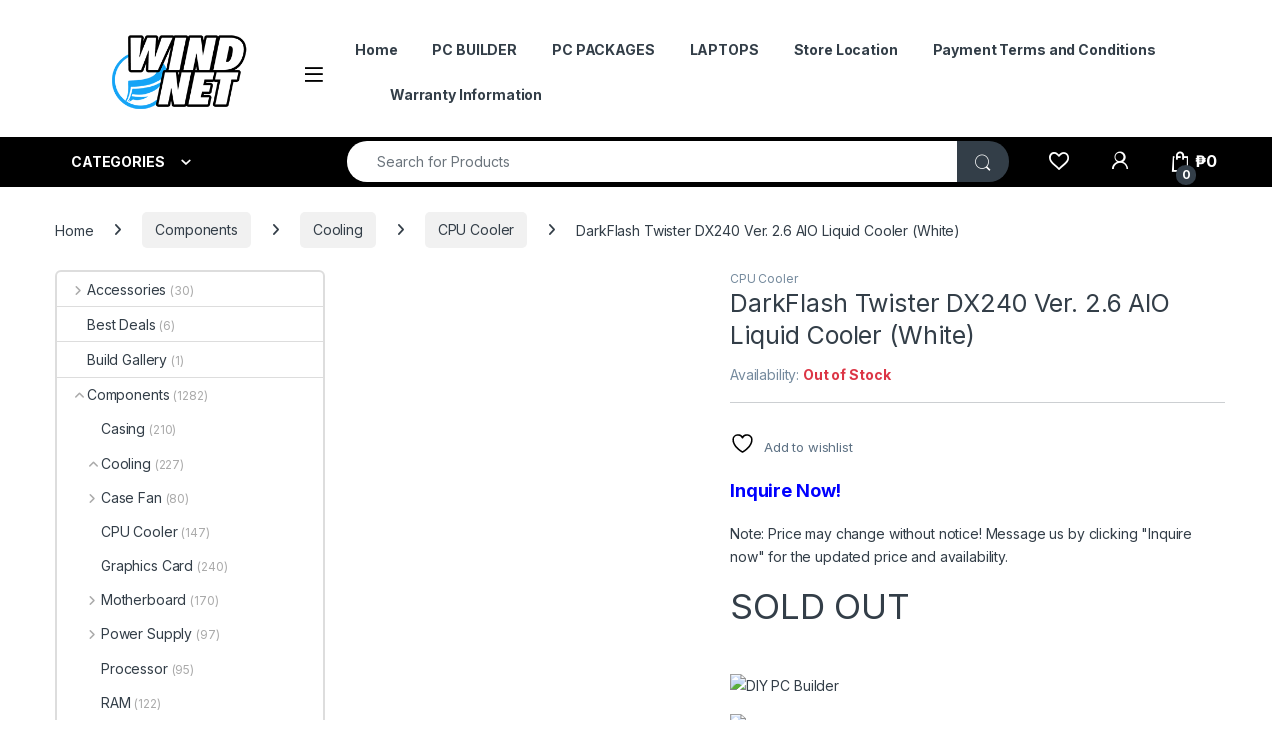

--- FILE ---
content_type: text/html; charset=UTF-8
request_url: https://windnetpc.com/p/darkflash-twister-dx240-ver-2-6-aio-liquid-cooler-white/
body_size: 50598
content:
<!DOCTYPE html>
<html lang="en-US">
<head>
<meta charset="UTF-8">
<meta name="viewport" content="width=device-width, initial-scale=1">
<link rel="profile" href="http://gmpg.org/xfn/11">
<link rel="pingback" href="https://windnetpc.com/xmlrpc.php">

				<script>document.documentElement.className = document.documentElement.className + ' yes-js js_active js'</script>
			<meta name='robots' content='index, follow, max-image-preview:large, max-snippet:-1, max-video-preview:-1' />
<script>window._wca = window._wca || [];</script>

	<!-- This site is optimized with the Yoast SEO plugin v26.7 - https://yoast.com/wordpress/plugins/seo/ -->
	<title>DarkFlash Twister DX240 Ver. 2.6 AIO Liquid Cooler (White) - WIND NET Computers</title>
	<link rel="canonical" href="https://windnetpc.com/p/darkflash-twister-dx240-ver-2-6-aio-liquid-cooler-white/" />
	<meta property="og:locale" content="en_US" />
	<meta property="og:type" content="article" />
	<meta property="og:title" content="DarkFlash Twister DX240 Ver. 2.6 AIO Liquid Cooler (White) - WIND NET Computers" />
	<meta property="og:url" content="https://windnetpc.com/p/darkflash-twister-dx240-ver-2-6-aio-liquid-cooler-white/" />
	<meta property="og:site_name" content="WIND NET Computers" />
	<meta property="article:publisher" content="https://www.facebook.com/windnetpc/" />
	<meta property="article:modified_time" content="2024-06-03T17:51:33+00:00" />
	<meta property="og:image" content="https://windnetpc.com/wp-content/uploads/2023/03/darkflash_dx240_v2p6_white2.png" />
	<meta property="og:image:width" content="500" />
	<meta property="og:image:height" content="500" />
	<meta property="og:image:type" content="image/png" />
	<meta name="twitter:card" content="summary_large_image" />
	<meta name="twitter:label1" content="Est. reading time" />
	<meta name="twitter:data1" content="2 minutes" />
	<script type="application/ld+json" class="yoast-schema-graph">{"@context":"https://schema.org","@graph":[{"@type":"WebPage","@id":"https://windnetpc.com/p/darkflash-twister-dx240-ver-2-6-aio-liquid-cooler-white/","url":"https://windnetpc.com/p/darkflash-twister-dx240-ver-2-6-aio-liquid-cooler-white/","name":"DarkFlash Twister DX240 Ver. 2.6 AIO Liquid Cooler (White) - WIND NET Computers","isPartOf":{"@id":"https://windnetpc.com/#website"},"primaryImageOfPage":{"@id":"https://windnetpc.com/p/darkflash-twister-dx240-ver-2-6-aio-liquid-cooler-white/#primaryimage"},"image":{"@id":"https://windnetpc.com/p/darkflash-twister-dx240-ver-2-6-aio-liquid-cooler-white/#primaryimage"},"thumbnailUrl":"https://i0.wp.com/windnetpc.com/wp-content/uploads/2023/03/darkflash_dx240_v2p6_white2.png?fit=500%2C500&ssl=1","datePublished":"2023-03-03T17:05:22+00:00","dateModified":"2024-06-03T17:51:33+00:00","breadcrumb":{"@id":"https://windnetpc.com/p/darkflash-twister-dx240-ver-2-6-aio-liquid-cooler-white/#breadcrumb"},"inLanguage":"en-US","potentialAction":[{"@type":"ReadAction","target":["https://windnetpc.com/p/darkflash-twister-dx240-ver-2-6-aio-liquid-cooler-white/"]}]},{"@type":"ImageObject","inLanguage":"en-US","@id":"https://windnetpc.com/p/darkflash-twister-dx240-ver-2-6-aio-liquid-cooler-white/#primaryimage","url":"https://i0.wp.com/windnetpc.com/wp-content/uploads/2023/03/darkflash_dx240_v2p6_white2.png?fit=500%2C500&ssl=1","contentUrl":"https://i0.wp.com/windnetpc.com/wp-content/uploads/2023/03/darkflash_dx240_v2p6_white2.png?fit=500%2C500&ssl=1","width":500,"height":500},{"@type":"BreadcrumbList","@id":"https://windnetpc.com/p/darkflash-twister-dx240-ver-2-6-aio-liquid-cooler-white/#breadcrumb","itemListElement":[{"@type":"ListItem","position":1,"name":"Home","item":"https://windnetpc.com/"},{"@type":"ListItem","position":2,"name":"DarkFlash Twister DX240 Ver. 2.6 AIO Liquid Cooler (White)"}]},{"@type":"WebSite","@id":"https://windnetpc.com/#website","url":"https://windnetpc.com/","name":"WIND NET Computers","description":"","potentialAction":[{"@type":"SearchAction","target":{"@type":"EntryPoint","urlTemplate":"https://windnetpc.com/?s={search_term_string}"},"query-input":{"@type":"PropertyValueSpecification","valueRequired":true,"valueName":"search_term_string"}}],"inLanguage":"en-US"}]}</script>
	<!-- / Yoast SEO plugin. -->


<link rel='dns-prefetch' href='//www.googletagmanager.com' />
<link rel='dns-prefetch' href='//stats.wp.com' />
<link rel='dns-prefetch' href='//fonts.googleapis.com' />
<link rel='preconnect' href='//i0.wp.com' />
<link rel="alternate" type="application/rss+xml" title="WIND NET Computers &raquo; Feed" href="https://windnetpc.com/feed/" />
<link rel="alternate" type="application/rss+xml" title="WIND NET Computers &raquo; Comments Feed" href="https://windnetpc.com/comments/feed/" />
<link rel="alternate" title="oEmbed (JSON)" type="application/json+oembed" href="https://windnetpc.com/wp-json/oembed/1.0/embed?url=https%3A%2F%2Fwindnetpc.com%2Fp%2Fdarkflash-twister-dx240-ver-2-6-aio-liquid-cooler-white%2F" />
<link rel="alternate" title="oEmbed (XML)" type="text/xml+oembed" href="https://windnetpc.com/wp-json/oembed/1.0/embed?url=https%3A%2F%2Fwindnetpc.com%2Fp%2Fdarkflash-twister-dx240-ver-2-6-aio-liquid-cooler-white%2F&#038;format=xml" />
<style id='wp-img-auto-sizes-contain-inline-css' type='text/css'>
img:is([sizes=auto i],[sizes^="auto," i]){contain-intrinsic-size:3000px 1500px}
/*# sourceURL=wp-img-auto-sizes-contain-inline-css */
</style>

<link rel='stylesheet' id='font-awesome-css' href='https://windnetpc.com/wp-content/plugins/advanced-product-labels-for-woocommerce/berocket/assets/css/font-awesome.min.css?ver=6.9' type='text/css' media='all' />
<style id='font-awesome-inline-css' type='text/css'>
[data-font="FontAwesome"]:before {font-family: 'FontAwesome' !important;content: attr(data-icon) !important;speak: none !important;font-weight: normal !important;font-variant: normal !important;text-transform: none !important;line-height: 1 !important;font-style: normal !important;-webkit-font-smoothing: antialiased !important;-moz-osx-font-smoothing: grayscale !important;}
/*# sourceURL=font-awesome-inline-css */
</style>
<link rel='stylesheet' id='berocket_products_label_style-css' href='https://windnetpc.com/wp-content/plugins/advanced-product-labels-for-woocommerce/css/frontend.css?ver=3.3.3.1' type='text/css' media='all' />
<style id='berocket_products_label_style-inline-css' type='text/css'>

        .berocket_better_labels:before,
        .berocket_better_labels:after {
            clear: both;
            content: " ";
            display: block;
        }
        .berocket_better_labels.berocket_better_labels_image {
            position: absolute!important;
            top: 0px!important;
            bottom: 0px!important;
            left: 0px!important;
            right: 0px!important;
            pointer-events: none;
        }
        .berocket_better_labels.berocket_better_labels_image * {
            pointer-events: none;
        }
        .berocket_better_labels.berocket_better_labels_image img,
        .berocket_better_labels.berocket_better_labels_image .fa,
        .berocket_better_labels.berocket_better_labels_image .berocket_color_label,
        .berocket_better_labels.berocket_better_labels_image .berocket_image_background,
        .berocket_better_labels .berocket_better_labels_line .br_alabel,
        .berocket_better_labels .berocket_better_labels_line .br_alabel span {
            pointer-events: all;
        }
        .berocket_better_labels .berocket_color_label,
        .br_alabel .berocket_color_label {
            width: 100%;
            height: 100%;
            display: block;
        }
        .berocket_better_labels .berocket_better_labels_position_left {
            text-align:left;
            float: left;
            clear: left;
        }
        .berocket_better_labels .berocket_better_labels_position_center {
            text-align:center;
        }
        .berocket_better_labels .berocket_better_labels_position_right {
            text-align:right;
            float: right;
            clear: right;
        }
        .berocket_better_labels.berocket_better_labels_label {
            clear: both
        }
        .berocket_better_labels .berocket_better_labels_line {
            line-height: 1px;
        }
        .berocket_better_labels.berocket_better_labels_label .berocket_better_labels_line {
            clear: none;
        }
        .berocket_better_labels .berocket_better_labels_position_left .berocket_better_labels_line {
            clear: left;
        }
        .berocket_better_labels .berocket_better_labels_position_right .berocket_better_labels_line {
            clear: right;
        }
        .berocket_better_labels .berocket_better_labels_line .br_alabel {
            display: inline-block;
            position: relative;
            top: 0!important;
            left: 0!important;
            right: 0!important;
            line-height: 1px;
        }.berocket_better_labels .berocket_better_labels_position {
                display: flex;
                flex-direction: column;
            }
            .berocket_better_labels .berocket_better_labels_position.berocket_better_labels_position_left {
                align-items: start;
            }
            .berocket_better_labels .berocket_better_labels_position.berocket_better_labels_position_right {
                align-items: end;
            }
            .rtl .berocket_better_labels .berocket_better_labels_position.berocket_better_labels_position_left {
                align-items: end;
            }
            .rtl .berocket_better_labels .berocket_better_labels_position.berocket_better_labels_position_right {
                align-items: start;
            }
            .berocket_better_labels .berocket_better_labels_position.berocket_better_labels_position_center {
                align-items: center;
            }
            .berocket_better_labels .berocket_better_labels_position .berocket_better_labels_inline {
                display: flex;
                align-items: start;
            }
/*# sourceURL=berocket_products_label_style-inline-css */
</style>
<link rel='stylesheet' id='wooco-blocks-css' href='https://windnetpc.com/wp-content/plugins/wpc-composite-products/assets/css/blocks.css?ver=7.6.7' type='text/css' media='all' />
<link rel='stylesheet' id='woofs-blocks-css' href='https://windnetpc.com/wp-content/plugins/wpc-force-sells/assets/css/blocks.css?ver=6.3.7' type='text/css' media='all' />
<link rel='stylesheet' id='woosb-blocks-css' href='https://windnetpc.com/wp-content/plugins/woo-product-bundle/assets/css/blocks.css?ver=8.4.2' type='text/css' media='all' />
<style id='wp-emoji-styles-inline-css' type='text/css'>

	img.wp-smiley, img.emoji {
		display: inline !important;
		border: none !important;
		box-shadow: none !important;
		height: 1em !important;
		width: 1em !important;
		margin: 0 0.07em !important;
		vertical-align: -0.1em !important;
		background: none !important;
		padding: 0 !important;
	}
/*# sourceURL=wp-emoji-styles-inline-css */
</style>
<link rel='stylesheet' id='wp-block-library-css' href='https://windnetpc.com/wp-includes/css/dist/block-library/style.min.css?ver=6.9' type='text/css' media='all' />
<style id='classic-theme-styles-inline-css' type='text/css'>
/*! This file is auto-generated */
.wp-block-button__link{color:#fff;background-color:#32373c;border-radius:9999px;box-shadow:none;text-decoration:none;padding:calc(.667em + 2px) calc(1.333em + 2px);font-size:1.125em}.wp-block-file__button{background:#32373c;color:#fff;text-decoration:none}
/*# sourceURL=/wp-includes/css/classic-themes.min.css */
</style>
<link rel='stylesheet' id='mediaelement-css' href='https://windnetpc.com/wp-includes/js/mediaelement/mediaelementplayer-legacy.min.css?ver=4.2.17' type='text/css' media='all' />
<link rel='stylesheet' id='wp-mediaelement-css' href='https://windnetpc.com/wp-includes/js/mediaelement/wp-mediaelement.min.css?ver=6.9' type='text/css' media='all' />
<style id='jetpack-sharing-buttons-style-inline-css' type='text/css'>
.jetpack-sharing-buttons__services-list{display:flex;flex-direction:row;flex-wrap:wrap;gap:0;list-style-type:none;margin:5px;padding:0}.jetpack-sharing-buttons__services-list.has-small-icon-size{font-size:12px}.jetpack-sharing-buttons__services-list.has-normal-icon-size{font-size:16px}.jetpack-sharing-buttons__services-list.has-large-icon-size{font-size:24px}.jetpack-sharing-buttons__services-list.has-huge-icon-size{font-size:36px}@media print{.jetpack-sharing-buttons__services-list{display:none!important}}.editor-styles-wrapper .wp-block-jetpack-sharing-buttons{gap:0;padding-inline-start:0}ul.jetpack-sharing-buttons__services-list.has-background{padding:1.25em 2.375em}
/*# sourceURL=https://windnetpc.com/wp-content/plugins/jetpack/_inc/blocks/sharing-buttons/view.css */
</style>
<style id='global-styles-inline-css' type='text/css'>
:root{--wp--preset--aspect-ratio--square: 1;--wp--preset--aspect-ratio--4-3: 4/3;--wp--preset--aspect-ratio--3-4: 3/4;--wp--preset--aspect-ratio--3-2: 3/2;--wp--preset--aspect-ratio--2-3: 2/3;--wp--preset--aspect-ratio--16-9: 16/9;--wp--preset--aspect-ratio--9-16: 9/16;--wp--preset--color--black: #000000;--wp--preset--color--cyan-bluish-gray: #abb8c3;--wp--preset--color--white: #ffffff;--wp--preset--color--pale-pink: #f78da7;--wp--preset--color--vivid-red: #cf2e2e;--wp--preset--color--luminous-vivid-orange: #ff6900;--wp--preset--color--luminous-vivid-amber: #fcb900;--wp--preset--color--light-green-cyan: #7bdcb5;--wp--preset--color--vivid-green-cyan: #00d084;--wp--preset--color--pale-cyan-blue: #8ed1fc;--wp--preset--color--vivid-cyan-blue: #0693e3;--wp--preset--color--vivid-purple: #9b51e0;--wp--preset--gradient--vivid-cyan-blue-to-vivid-purple: linear-gradient(135deg,rgb(6,147,227) 0%,rgb(155,81,224) 100%);--wp--preset--gradient--light-green-cyan-to-vivid-green-cyan: linear-gradient(135deg,rgb(122,220,180) 0%,rgb(0,208,130) 100%);--wp--preset--gradient--luminous-vivid-amber-to-luminous-vivid-orange: linear-gradient(135deg,rgb(252,185,0) 0%,rgb(255,105,0) 100%);--wp--preset--gradient--luminous-vivid-orange-to-vivid-red: linear-gradient(135deg,rgb(255,105,0) 0%,rgb(207,46,46) 100%);--wp--preset--gradient--very-light-gray-to-cyan-bluish-gray: linear-gradient(135deg,rgb(238,238,238) 0%,rgb(169,184,195) 100%);--wp--preset--gradient--cool-to-warm-spectrum: linear-gradient(135deg,rgb(74,234,220) 0%,rgb(151,120,209) 20%,rgb(207,42,186) 40%,rgb(238,44,130) 60%,rgb(251,105,98) 80%,rgb(254,248,76) 100%);--wp--preset--gradient--blush-light-purple: linear-gradient(135deg,rgb(255,206,236) 0%,rgb(152,150,240) 100%);--wp--preset--gradient--blush-bordeaux: linear-gradient(135deg,rgb(254,205,165) 0%,rgb(254,45,45) 50%,rgb(107,0,62) 100%);--wp--preset--gradient--luminous-dusk: linear-gradient(135deg,rgb(255,203,112) 0%,rgb(199,81,192) 50%,rgb(65,88,208) 100%);--wp--preset--gradient--pale-ocean: linear-gradient(135deg,rgb(255,245,203) 0%,rgb(182,227,212) 50%,rgb(51,167,181) 100%);--wp--preset--gradient--electric-grass: linear-gradient(135deg,rgb(202,248,128) 0%,rgb(113,206,126) 100%);--wp--preset--gradient--midnight: linear-gradient(135deg,rgb(2,3,129) 0%,rgb(40,116,252) 100%);--wp--preset--font-size--small: 13px;--wp--preset--font-size--medium: 20px;--wp--preset--font-size--large: 36px;--wp--preset--font-size--x-large: 42px;--wp--preset--spacing--20: 0.44rem;--wp--preset--spacing--30: 0.67rem;--wp--preset--spacing--40: 1rem;--wp--preset--spacing--50: 1.5rem;--wp--preset--spacing--60: 2.25rem;--wp--preset--spacing--70: 3.38rem;--wp--preset--spacing--80: 5.06rem;--wp--preset--shadow--natural: 6px 6px 9px rgba(0, 0, 0, 0.2);--wp--preset--shadow--deep: 12px 12px 50px rgba(0, 0, 0, 0.4);--wp--preset--shadow--sharp: 6px 6px 0px rgba(0, 0, 0, 0.2);--wp--preset--shadow--outlined: 6px 6px 0px -3px rgb(255, 255, 255), 6px 6px rgb(0, 0, 0);--wp--preset--shadow--crisp: 6px 6px 0px rgb(0, 0, 0);}:where(.is-layout-flex){gap: 0.5em;}:where(.is-layout-grid){gap: 0.5em;}body .is-layout-flex{display: flex;}.is-layout-flex{flex-wrap: wrap;align-items: center;}.is-layout-flex > :is(*, div){margin: 0;}body .is-layout-grid{display: grid;}.is-layout-grid > :is(*, div){margin: 0;}:where(.wp-block-columns.is-layout-flex){gap: 2em;}:where(.wp-block-columns.is-layout-grid){gap: 2em;}:where(.wp-block-post-template.is-layout-flex){gap: 1.25em;}:where(.wp-block-post-template.is-layout-grid){gap: 1.25em;}.has-black-color{color: var(--wp--preset--color--black) !important;}.has-cyan-bluish-gray-color{color: var(--wp--preset--color--cyan-bluish-gray) !important;}.has-white-color{color: var(--wp--preset--color--white) !important;}.has-pale-pink-color{color: var(--wp--preset--color--pale-pink) !important;}.has-vivid-red-color{color: var(--wp--preset--color--vivid-red) !important;}.has-luminous-vivid-orange-color{color: var(--wp--preset--color--luminous-vivid-orange) !important;}.has-luminous-vivid-amber-color{color: var(--wp--preset--color--luminous-vivid-amber) !important;}.has-light-green-cyan-color{color: var(--wp--preset--color--light-green-cyan) !important;}.has-vivid-green-cyan-color{color: var(--wp--preset--color--vivid-green-cyan) !important;}.has-pale-cyan-blue-color{color: var(--wp--preset--color--pale-cyan-blue) !important;}.has-vivid-cyan-blue-color{color: var(--wp--preset--color--vivid-cyan-blue) !important;}.has-vivid-purple-color{color: var(--wp--preset--color--vivid-purple) !important;}.has-black-background-color{background-color: var(--wp--preset--color--black) !important;}.has-cyan-bluish-gray-background-color{background-color: var(--wp--preset--color--cyan-bluish-gray) !important;}.has-white-background-color{background-color: var(--wp--preset--color--white) !important;}.has-pale-pink-background-color{background-color: var(--wp--preset--color--pale-pink) !important;}.has-vivid-red-background-color{background-color: var(--wp--preset--color--vivid-red) !important;}.has-luminous-vivid-orange-background-color{background-color: var(--wp--preset--color--luminous-vivid-orange) !important;}.has-luminous-vivid-amber-background-color{background-color: var(--wp--preset--color--luminous-vivid-amber) !important;}.has-light-green-cyan-background-color{background-color: var(--wp--preset--color--light-green-cyan) !important;}.has-vivid-green-cyan-background-color{background-color: var(--wp--preset--color--vivid-green-cyan) !important;}.has-pale-cyan-blue-background-color{background-color: var(--wp--preset--color--pale-cyan-blue) !important;}.has-vivid-cyan-blue-background-color{background-color: var(--wp--preset--color--vivid-cyan-blue) !important;}.has-vivid-purple-background-color{background-color: var(--wp--preset--color--vivid-purple) !important;}.has-black-border-color{border-color: var(--wp--preset--color--black) !important;}.has-cyan-bluish-gray-border-color{border-color: var(--wp--preset--color--cyan-bluish-gray) !important;}.has-white-border-color{border-color: var(--wp--preset--color--white) !important;}.has-pale-pink-border-color{border-color: var(--wp--preset--color--pale-pink) !important;}.has-vivid-red-border-color{border-color: var(--wp--preset--color--vivid-red) !important;}.has-luminous-vivid-orange-border-color{border-color: var(--wp--preset--color--luminous-vivid-orange) !important;}.has-luminous-vivid-amber-border-color{border-color: var(--wp--preset--color--luminous-vivid-amber) !important;}.has-light-green-cyan-border-color{border-color: var(--wp--preset--color--light-green-cyan) !important;}.has-vivid-green-cyan-border-color{border-color: var(--wp--preset--color--vivid-green-cyan) !important;}.has-pale-cyan-blue-border-color{border-color: var(--wp--preset--color--pale-cyan-blue) !important;}.has-vivid-cyan-blue-border-color{border-color: var(--wp--preset--color--vivid-cyan-blue) !important;}.has-vivid-purple-border-color{border-color: var(--wp--preset--color--vivid-purple) !important;}.has-vivid-cyan-blue-to-vivid-purple-gradient-background{background: var(--wp--preset--gradient--vivid-cyan-blue-to-vivid-purple) !important;}.has-light-green-cyan-to-vivid-green-cyan-gradient-background{background: var(--wp--preset--gradient--light-green-cyan-to-vivid-green-cyan) !important;}.has-luminous-vivid-amber-to-luminous-vivid-orange-gradient-background{background: var(--wp--preset--gradient--luminous-vivid-amber-to-luminous-vivid-orange) !important;}.has-luminous-vivid-orange-to-vivid-red-gradient-background{background: var(--wp--preset--gradient--luminous-vivid-orange-to-vivid-red) !important;}.has-very-light-gray-to-cyan-bluish-gray-gradient-background{background: var(--wp--preset--gradient--very-light-gray-to-cyan-bluish-gray) !important;}.has-cool-to-warm-spectrum-gradient-background{background: var(--wp--preset--gradient--cool-to-warm-spectrum) !important;}.has-blush-light-purple-gradient-background{background: var(--wp--preset--gradient--blush-light-purple) !important;}.has-blush-bordeaux-gradient-background{background: var(--wp--preset--gradient--blush-bordeaux) !important;}.has-luminous-dusk-gradient-background{background: var(--wp--preset--gradient--luminous-dusk) !important;}.has-pale-ocean-gradient-background{background: var(--wp--preset--gradient--pale-ocean) !important;}.has-electric-grass-gradient-background{background: var(--wp--preset--gradient--electric-grass) !important;}.has-midnight-gradient-background{background: var(--wp--preset--gradient--midnight) !important;}.has-small-font-size{font-size: var(--wp--preset--font-size--small) !important;}.has-medium-font-size{font-size: var(--wp--preset--font-size--medium) !important;}.has-large-font-size{font-size: var(--wp--preset--font-size--large) !important;}.has-x-large-font-size{font-size: var(--wp--preset--font-size--x-large) !important;}
:where(.wp-block-post-template.is-layout-flex){gap: 1.25em;}:where(.wp-block-post-template.is-layout-grid){gap: 1.25em;}
:where(.wp-block-term-template.is-layout-flex){gap: 1.25em;}:where(.wp-block-term-template.is-layout-grid){gap: 1.25em;}
:where(.wp-block-columns.is-layout-flex){gap: 2em;}:where(.wp-block-columns.is-layout-grid){gap: 2em;}
:root :where(.wp-block-pullquote){font-size: 1.5em;line-height: 1.6;}
/*# sourceURL=global-styles-inline-css */
</style>
<link rel='stylesheet' id='mas-wc-brands-style-css' href='https://windnetpc.com/wp-content/plugins/mas-woocommerce-brands/assets/css/style.css?ver=1.1.0' type='text/css' media='all' />
<link rel='stylesheet' id='photoswipe-css' href='https://windnetpc.com/wp-content/plugins/woocommerce/assets/css/photoswipe/photoswipe.min.css?ver=10.4.3' type='text/css' media='all' />
<link rel='stylesheet' id='photoswipe-default-skin-css' href='https://windnetpc.com/wp-content/plugins/woocommerce/assets/css/photoswipe/default-skin/default-skin.min.css?ver=10.4.3' type='text/css' media='all' />
<style id='woocommerce-inline-inline-css' type='text/css'>
.woocommerce form .form-row .required { visibility: visible; }
/*# sourceURL=woocommerce-inline-inline-css */
</style>
<link rel='stylesheet' id='wooco-frontend-css' href='https://windnetpc.com/wp-content/plugins/wpc-composite-products/assets/css/frontend.css?ver=7.6.7' type='text/css' media='all' />
<link rel='stylesheet' id='woofs-frontend-css' href='https://windnetpc.com/wp-content/plugins/wpc-force-sells/assets/css/frontend.css?ver=6.3.7' type='text/css' media='all' />
<link rel='stylesheet' id='woosb-frontend-css' href='https://windnetpc.com/wp-content/plugins/woo-product-bundle/assets/css/frontend.css?ver=8.4.2' type='text/css' media='all' />
<link rel='stylesheet' id='electro-fonts-css' href='https://fonts.googleapis.com/css2?family=Inter:wght@300;400;600;700&#038;display=swap' type='text/css' media='all' />
<link rel='stylesheet' id='font-electro-css' href='https://windnetpc.com/wp-content/themes/electro/assets/css/font-electro.css?ver=3.6.4' type='text/css' media='all' />
<link rel='stylesheet' id='fontawesome-css' href='https://windnetpc.com/wp-content/themes/electro/assets/vendor/fontawesome/css/all.min.css?ver=3.6.4' type='text/css' media='all' />
<link rel='stylesheet' id='animate-css-css' href='https://windnetpc.com/wp-content/themes/electro/assets/vendor/animate.css/animate.min.css?ver=3.6.4' type='text/css' media='all' />
<link rel='stylesheet' id='electro-style-css' href='https://windnetpc.com/wp-content/themes/electro/style.min.css?ver=3.6.4' type='text/css' media='all' />
<link rel='stylesheet' id='electro-child-style-css' href='https://windnetpc.com/wp-content/themes/electro-child/style.css?ver=3.5.7' type='text/css' media='all' />
<link rel='stylesheet' id='electro-elementor-style-css' href='https://windnetpc.com/wp-content/themes/electro/elementor.css?ver=3.6.4' type='text/css' media='all' />
<link rel='stylesheet' id='slb_core-css' href='https://windnetpc.com/wp-content/plugins/simple-lightbox/client/css/app.css?ver=2.9.4' type='text/css' media='all' />
<link rel='stylesheet' id='slick-css' href='https://windnetpc.com/wp-content/plugins/wpc-grouped-product-premium/assets/slick/slick.css?ver=6.9' type='text/css' media='all' />
<link rel='stylesheet' id='woosg-frontend-css' href='https://windnetpc.com/wp-content/plugins/wpc-grouped-product-premium/assets/css/frontend.css?ver=5.2.5' type='text/css' media='all' />
<link rel='stylesheet' id='wapf-frontend-css' href='https://windnetpc.com/wp-content/plugins/advanced-product-fields-for-woocommerce-pro/assets/css/frontend.min.css?ver=2.7' type='text/css' media='all' />
<script type="text/template" id="tmpl-variation-template">
	<div class="woocommerce-variation-description">{{{ data.variation.variation_description }}}</div>
	<div class="woocommerce-variation-price">{{{ data.variation.price_html }}}</div>
	<div class="woocommerce-variation-availability">{{{ data.variation.availability_html }}}</div>
</script>
<script type="text/template" id="tmpl-unavailable-variation-template">
	<p role="alert">Sorry, this product is unavailable. Please choose a different combination.</p>
</script>
<script type="text/javascript">
            window._nslDOMReady = (function () {
                const executedCallbacks = new Set();
            
                return function (callback) {
                    /**
                    * Third parties might dispatch DOMContentLoaded events, so we need to ensure that we only run our callback once!
                    */
                    if (executedCallbacks.has(callback)) return;
            
                    const wrappedCallback = function () {
                        if (executedCallbacks.has(callback)) return;
                        executedCallbacks.add(callback);
                        callback();
                    };
            
                    if (document.readyState === "complete" || document.readyState === "interactive") {
                        wrappedCallback();
                    } else {
                        document.addEventListener("DOMContentLoaded", wrappedCallback);
                    }
                };
            })();
        </script><script type="text/javascript" id="woocommerce-google-analytics-integration-gtag-js-after">
/* <![CDATA[ */
/* Google Analytics for WooCommerce (gtag.js) */
					window.dataLayer = window.dataLayer || [];
					function gtag(){dataLayer.push(arguments);}
					// Set up default consent state.
					for ( const mode of [{"analytics_storage":"denied","ad_storage":"denied","ad_user_data":"denied","ad_personalization":"denied","region":["AT","BE","BG","HR","CY","CZ","DK","EE","FI","FR","DE","GR","HU","IS","IE","IT","LV","LI","LT","LU","MT","NL","NO","PL","PT","RO","SK","SI","ES","SE","GB","CH"]}] || [] ) {
						gtag( "consent", "default", { "wait_for_update": 500, ...mode } );
					}
					gtag("js", new Date());
					gtag("set", "developer_id.dOGY3NW", true);
					gtag("config", "G-6EPLGDCLPH", {"track_404":true,"allow_google_signals":true,"logged_in":false,"linker":{"domains":[],"allow_incoming":false},"custom_map":{"dimension1":"logged_in"}});
//# sourceURL=woocommerce-google-analytics-integration-gtag-js-after
/* ]]> */
</script>
<script type="text/javascript" src="https://windnetpc.com/wp-includes/js/jquery/jquery.min.js?ver=3.7.1" id="jquery-core-js"></script>
<script type="text/javascript" src="https://windnetpc.com/wp-includes/js/jquery/jquery-migrate.min.js?ver=3.4.1" id="jquery-migrate-js"></script>
<script type="text/javascript" src="https://windnetpc.com/wp-content/plugins/woocommerce/assets/js/jquery-blockui/jquery.blockUI.min.js?ver=2.7.0-wc.10.4.3" id="wc-jquery-blockui-js" data-wp-strategy="defer"></script>
<script type="text/javascript" id="wc-add-to-cart-js-extra">
/* <![CDATA[ */
var wc_add_to_cart_params = {"ajax_url":"/wp-admin/admin-ajax.php","wc_ajax_url":"/?wc-ajax=%%endpoint%%","i18n_view_cart":"View cart","cart_url":"https://windnetpc.com/cart-2/","is_cart":"","cart_redirect_after_add":"no"};
//# sourceURL=wc-add-to-cart-js-extra
/* ]]> */
</script>
<script type="text/javascript" src="https://windnetpc.com/wp-content/plugins/woocommerce/assets/js/frontend/add-to-cart.min.js?ver=10.4.3" id="wc-add-to-cart-js" data-wp-strategy="defer"></script>
<script type="text/javascript" src="https://windnetpc.com/wp-content/plugins/woocommerce/assets/js/zoom/jquery.zoom.min.js?ver=1.7.21-wc.10.4.3" id="wc-zoom-js" defer="defer" data-wp-strategy="defer"></script>
<script type="text/javascript" src="https://windnetpc.com/wp-content/plugins/woocommerce/assets/js/flexslider/jquery.flexslider.min.js?ver=2.7.2-wc.10.4.3" id="wc-flexslider-js" defer="defer" data-wp-strategy="defer"></script>
<script type="text/javascript" src="https://windnetpc.com/wp-content/plugins/woocommerce/assets/js/photoswipe/photoswipe.min.js?ver=4.1.1-wc.10.4.3" id="wc-photoswipe-js" defer="defer" data-wp-strategy="defer"></script>
<script type="text/javascript" src="https://windnetpc.com/wp-content/plugins/woocommerce/assets/js/photoswipe/photoswipe-ui-default.min.js?ver=4.1.1-wc.10.4.3" id="wc-photoswipe-ui-default-js" defer="defer" data-wp-strategy="defer"></script>
<script type="text/javascript" id="wc-single-product-js-extra">
/* <![CDATA[ */
var wc_single_product_params = {"i18n_required_rating_text":"Please select a rating","i18n_rating_options":["1 of 5 stars","2 of 5 stars","3 of 5 stars","4 of 5 stars","5 of 5 stars"],"i18n_product_gallery_trigger_text":"View full-screen image gallery","review_rating_required":"yes","flexslider":{"rtl":false,"animation":"slide","smoothHeight":true,"directionNav":false,"controlNav":true,"slideshow":false,"animationSpeed":500,"animationLoop":false,"allowOneSlide":false},"zoom_enabled":"1","zoom_options":[],"photoswipe_enabled":"1","photoswipe_options":{"shareEl":false,"closeOnScroll":false,"history":false,"hideAnimationDuration":0,"showAnimationDuration":0},"flexslider_enabled":"1"};
//# sourceURL=wc-single-product-js-extra
/* ]]> */
</script>
<script type="text/javascript" src="https://windnetpc.com/wp-content/plugins/woocommerce/assets/js/frontend/single-product.min.js?ver=10.4.3" id="wc-single-product-js" defer="defer" data-wp-strategy="defer"></script>
<script type="text/javascript" src="https://windnetpc.com/wp-content/plugins/woocommerce/assets/js/js-cookie/js.cookie.min.js?ver=2.1.4-wc.10.4.3" id="wc-js-cookie-js" data-wp-strategy="defer"></script>
<script type="text/javascript" id="woocommerce-js-extra">
/* <![CDATA[ */
var woocommerce_params = {"ajax_url":"/wp-admin/admin-ajax.php","wc_ajax_url":"/?wc-ajax=%%endpoint%%","i18n_password_show":"Show password","i18n_password_hide":"Hide password"};
//# sourceURL=woocommerce-js-extra
/* ]]> */
</script>
<script type="text/javascript" src="https://windnetpc.com/wp-content/plugins/woocommerce/assets/js/frontend/woocommerce.min.js?ver=10.4.3" id="woocommerce-js" data-wp-strategy="defer"></script>
<script type="text/javascript" src="https://windnetpc.com/wp-content/plugins/js_composer/assets/js/vendors/woocommerce-add-to-cart.js?ver=8.6.1" id="vc_woocommerce-add-to-cart-js-js"></script>
<script type="text/javascript" src="https://windnetpc.com/wp-includes/js/underscore.min.js?ver=1.13.7" id="underscore-js"></script>
<script type="text/javascript" id="wp-util-js-extra">
/* <![CDATA[ */
var _wpUtilSettings = {"ajax":{"url":"/wp-admin/admin-ajax.php"}};
//# sourceURL=wp-util-js-extra
/* ]]> */
</script>
<script type="text/javascript" src="https://windnetpc.com/wp-includes/js/wp-util.min.js?ver=6.9" id="wp-util-js"></script>
<script type="text/javascript" id="wc-add-to-cart-variation-js-extra">
/* <![CDATA[ */
var wc_add_to_cart_variation_params = {"wc_ajax_url":"/?wc-ajax=%%endpoint%%","i18n_no_matching_variations_text":"Sorry, no products matched your selection. Please choose a different combination.","i18n_make_a_selection_text":"Please select some product options before adding this product to your cart.","i18n_unavailable_text":"Sorry, this product is unavailable. Please choose a different combination.","i18n_reset_alert_text":"Your selection has been reset. Please select some product options before adding this product to your cart."};
//# sourceURL=wc-add-to-cart-variation-js-extra
/* ]]> */
</script>
<script type="text/javascript" src="https://windnetpc.com/wp-content/plugins/woocommerce/assets/js/frontend/add-to-cart-variation.min.js?ver=10.4.3" id="wc-add-to-cart-variation-js" defer="defer" data-wp-strategy="defer"></script>
<script type="text/javascript" id="wc-cart-fragments-js-extra">
/* <![CDATA[ */
var wc_cart_fragments_params = {"ajax_url":"/wp-admin/admin-ajax.php","wc_ajax_url":"/?wc-ajax=%%endpoint%%","cart_hash_key":"wc_cart_hash_10e7a07060f8b1fa5a4e3e3791f7baf8","fragment_name":"wc_fragments_10e7a07060f8b1fa5a4e3e3791f7baf8","request_timeout":"5000"};
//# sourceURL=wc-cart-fragments-js-extra
/* ]]> */
</script>
<script type="text/javascript" src="https://windnetpc.com/wp-content/plugins/woocommerce/assets/js/frontend/cart-fragments.min.js?ver=10.4.3" id="wc-cart-fragments-js" defer="defer" data-wp-strategy="defer"></script>
<script type="text/javascript" src="https://stats.wp.com/s-202604.js" id="woocommerce-analytics-js" defer="defer" data-wp-strategy="defer"></script>
<script type="text/javascript" id="wc_additional_fees_script-js-extra">
/* <![CDATA[ */
var add_fee_vars = {"add_fee_ajaxurl":"https://windnetpc.com/wp-admin/admin-ajax.php","add_fee_nonce":"1d2cd07608","add_fee_loader":"https://windnetpc.com/wp-content/plugins/woocommerce-additional-fees/images/loading.gif","alert_ajax_error":"An internal server error occured in processing a request. Please try again or contact us. Thank you. "};
//# sourceURL=wc_additional_fees_script-js-extra
/* ]]> */
</script>
<script type="text/javascript" src="https://windnetpc.com/wp-content/plugins/woocommerce-additional-fees/js/wc_additional_fees.js?ver=6.9" id="wc_additional_fees_script-js"></script>
<script></script><link rel="https://api.w.org/" href="https://windnetpc.com/wp-json/" /><link rel="alternate" title="JSON" type="application/json" href="https://windnetpc.com/wp-json/wp/v2/product/10165" /><link rel="EditURI" type="application/rsd+xml" title="RSD" href="https://windnetpc.com/xmlrpc.php?rsd" />
<meta name="generator" content="WordPress 6.9" />
<meta name="generator" content="WooCommerce 10.4.3" />
<link rel='shortlink' href='https://windnetpc.com/?p=10165' />
<meta name="generator" content="Redux 4.5.10" /><style>.product .images {position: relative;}</style>	<style>img#wpstats{display:none}</style>
			<noscript><style>.woocommerce-product-gallery{ opacity: 1 !important; }</style></noscript>
	<meta name="generator" content="Elementor 3.34.1; features: additional_custom_breakpoints; settings: css_print_method-external, google_font-enabled, font_display-auto">
			<style>
				.e-con.e-parent:nth-of-type(n+4):not(.e-lazyloaded):not(.e-no-lazyload),
				.e-con.e-parent:nth-of-type(n+4):not(.e-lazyloaded):not(.e-no-lazyload) * {
					background-image: none !important;
				}
				@media screen and (max-height: 1024px) {
					.e-con.e-parent:nth-of-type(n+3):not(.e-lazyloaded):not(.e-no-lazyload),
					.e-con.e-parent:nth-of-type(n+3):not(.e-lazyloaded):not(.e-no-lazyload) * {
						background-image: none !important;
					}
				}
				@media screen and (max-height: 640px) {
					.e-con.e-parent:nth-of-type(n+2):not(.e-lazyloaded):not(.e-no-lazyload),
					.e-con.e-parent:nth-of-type(n+2):not(.e-lazyloaded):not(.e-no-lazyload) * {
						background-image: none !important;
					}
				}
			</style>
			<meta name="generator" content="Powered by WPBakery Page Builder - drag and drop page builder for WordPress."/>
<meta name="generator" content="Powered by Slider Revolution 6.7.37 - responsive, Mobile-Friendly Slider Plugin for WordPress with comfortable drag and drop interface." />
<link rel="icon" href="https://i0.wp.com/windnetpc.com/wp-content/uploads/2021/07/cropped-WN-sales-FB-LOGO-transparent.png?fit=32%2C32&#038;ssl=1" sizes="32x32" />
<link rel="icon" href="https://i0.wp.com/windnetpc.com/wp-content/uploads/2021/07/cropped-WN-sales-FB-LOGO-transparent.png?fit=192%2C192&#038;ssl=1" sizes="192x192" />
<link rel="apple-touch-icon" href="https://i0.wp.com/windnetpc.com/wp-content/uploads/2021/07/cropped-WN-sales-FB-LOGO-transparent.png?fit=180%2C180&#038;ssl=1" />
<meta name="msapplication-TileImage" content="https://i0.wp.com/windnetpc.com/wp-content/uploads/2021/07/cropped-WN-sales-FB-LOGO-transparent.png?fit=270%2C270&#038;ssl=1" />
<script data-jetpack-boost="ignore">function setREVStartSize(e){
			//window.requestAnimationFrame(function() {
				window.RSIW = window.RSIW===undefined ? window.innerWidth : window.RSIW;
				window.RSIH = window.RSIH===undefined ? window.innerHeight : window.RSIH;
				try {
					var pw = document.getElementById(e.c).parentNode.offsetWidth,
						newh;
					pw = pw===0 || isNaN(pw) || (e.l=="fullwidth" || e.layout=="fullwidth") ? window.RSIW : pw;
					e.tabw = e.tabw===undefined ? 0 : parseInt(e.tabw);
					e.thumbw = e.thumbw===undefined ? 0 : parseInt(e.thumbw);
					e.tabh = e.tabh===undefined ? 0 : parseInt(e.tabh);
					e.thumbh = e.thumbh===undefined ? 0 : parseInt(e.thumbh);
					e.tabhide = e.tabhide===undefined ? 0 : parseInt(e.tabhide);
					e.thumbhide = e.thumbhide===undefined ? 0 : parseInt(e.thumbhide);
					e.mh = e.mh===undefined || e.mh=="" || e.mh==="auto" ? 0 : parseInt(e.mh,0);
					if(e.layout==="fullscreen" || e.l==="fullscreen")
						newh = Math.max(e.mh,window.RSIH);
					else{
						e.gw = Array.isArray(e.gw) ? e.gw : [e.gw];
						for (var i in e.rl) if (e.gw[i]===undefined || e.gw[i]===0) e.gw[i] = e.gw[i-1];
						e.gh = e.el===undefined || e.el==="" || (Array.isArray(e.el) && e.el.length==0)? e.gh : e.el;
						e.gh = Array.isArray(e.gh) ? e.gh : [e.gh];
						for (var i in e.rl) if (e.gh[i]===undefined || e.gh[i]===0) e.gh[i] = e.gh[i-1];
											
						var nl = new Array(e.rl.length),
							ix = 0,
							sl;
						e.tabw = e.tabhide>=pw ? 0 : e.tabw;
						e.thumbw = e.thumbhide>=pw ? 0 : e.thumbw;
						e.tabh = e.tabhide>=pw ? 0 : e.tabh;
						e.thumbh = e.thumbhide>=pw ? 0 : e.thumbh;
						for (var i in e.rl) nl[i] = e.rl[i]<window.RSIW ? 0 : e.rl[i];
						sl = nl[0];
						for (var i in nl) if (sl>nl[i] && nl[i]>0) { sl = nl[i]; ix=i;}
						var m = pw>(e.gw[ix]+e.tabw+e.thumbw) ? 1 : (pw-(e.tabw+e.thumbw)) / (e.gw[ix]);
						newh =  (e.gh[ix] * m) + (e.tabh + e.thumbh);
					}
					var el = document.getElementById(e.c);
					if (el!==null && el) el.style.height = newh+"px";
					el = document.getElementById(e.c+"_wrapper");
					if (el!==null && el) {
						el.style.height = newh+"px";
						el.style.display = "block";
					}
				} catch(e){
					console.log("Failure at Presize of Slider:" + e)
				}
			//});
		  };</script>
<style type="text/css">div.nsl-container[data-align="left"] {
    text-align: left;
}

div.nsl-container[data-align="center"] {
    text-align: center;
}

div.nsl-container[data-align="right"] {
    text-align: right;
}


div.nsl-container div.nsl-container-buttons a[data-plugin="nsl"] {
    text-decoration: none;
    box-shadow: none;
    border: 0;
}

div.nsl-container .nsl-container-buttons {
    display: flex;
    padding: 5px 0;
}

div.nsl-container.nsl-container-block .nsl-container-buttons {
    display: inline-grid;
    grid-template-columns: minmax(145px, auto);
}

div.nsl-container-block-fullwidth .nsl-container-buttons {
    flex-flow: column;
    align-items: center;
}

div.nsl-container-block-fullwidth .nsl-container-buttons a,
div.nsl-container-block .nsl-container-buttons a {
    flex: 1 1 auto;
    display: block;
    margin: 5px 0;
    width: 100%;
}

div.nsl-container-inline {
    margin: -5px;
    text-align: left;
}

div.nsl-container-inline .nsl-container-buttons {
    justify-content: center;
    flex-wrap: wrap;
}

div.nsl-container-inline .nsl-container-buttons a {
    margin: 5px;
    display: inline-block;
}

div.nsl-container-grid .nsl-container-buttons {
    flex-flow: row;
    align-items: center;
    flex-wrap: wrap;
}

div.nsl-container-grid .nsl-container-buttons a {
    flex: 1 1 auto;
    display: block;
    margin: 5px;
    max-width: 280px;
    width: 100%;
}

@media only screen and (min-width: 650px) {
    div.nsl-container-grid .nsl-container-buttons a {
        width: auto;
    }
}

div.nsl-container .nsl-button {
    cursor: pointer;
    vertical-align: top;
    border-radius: 4px;
}

div.nsl-container .nsl-button-default {
    color: #fff;
    display: flex;
}

div.nsl-container .nsl-button-icon {
    display: inline-block;
}

div.nsl-container .nsl-button-svg-container {
    flex: 0 0 auto;
    padding: 8px;
    display: flex;
    align-items: center;
}

div.nsl-container svg {
    height: 24px;
    width: 24px;
    vertical-align: top;
}

div.nsl-container .nsl-button-default div.nsl-button-label-container {
    margin: 0 24px 0 12px;
    padding: 10px 0;
    font-family: Helvetica, Arial, sans-serif;
    font-size: 16px;
    line-height: 20px;
    letter-spacing: .25px;
    overflow: hidden;
    text-align: center;
    text-overflow: clip;
    white-space: nowrap;
    flex: 1 1 auto;
    -webkit-font-smoothing: antialiased;
    -moz-osx-font-smoothing: grayscale;
    text-transform: none;
    display: inline-block;
}

div.nsl-container .nsl-button-google[data-skin="light"] {
    box-shadow: inset 0 0 0 1px #747775;
    color: #1f1f1f;
}

div.nsl-container .nsl-button-google[data-skin="dark"] {
    box-shadow: inset 0 0 0 1px #8E918F;
    color: #E3E3E3;
}

div.nsl-container .nsl-button-google[data-skin="neutral"] {
    color: #1F1F1F;
}

div.nsl-container .nsl-button-google div.nsl-button-label-container {
    font-family: "Roboto Medium", Roboto, Helvetica, Arial, sans-serif;
}

div.nsl-container .nsl-button-apple .nsl-button-svg-container {
    padding: 0 6px;
}

div.nsl-container .nsl-button-apple .nsl-button-svg-container svg {
    height: 40px;
    width: auto;
}

div.nsl-container .nsl-button-apple[data-skin="light"] {
    color: #000;
    box-shadow: 0 0 0 1px #000;
}

div.nsl-container .nsl-button-facebook[data-skin="white"] {
    color: #000;
    box-shadow: inset 0 0 0 1px #000;
}

div.nsl-container .nsl-button-facebook[data-skin="light"] {
    color: #1877F2;
    box-shadow: inset 0 0 0 1px #1877F2;
}

div.nsl-container .nsl-button-spotify[data-skin="white"] {
    color: #191414;
    box-shadow: inset 0 0 0 1px #191414;
}

div.nsl-container .nsl-button-apple div.nsl-button-label-container {
    font-size: 17px;
    font-family: -apple-system, BlinkMacSystemFont, "Segoe UI", Roboto, Helvetica, Arial, sans-serif, "Apple Color Emoji", "Segoe UI Emoji", "Segoe UI Symbol";
}

div.nsl-container .nsl-button-slack div.nsl-button-label-container {
    font-size: 17px;
    font-family: -apple-system, BlinkMacSystemFont, "Segoe UI", Roboto, Helvetica, Arial, sans-serif, "Apple Color Emoji", "Segoe UI Emoji", "Segoe UI Symbol";
}

div.nsl-container .nsl-button-slack[data-skin="light"] {
    color: #000000;
    box-shadow: inset 0 0 0 1px #DDDDDD;
}

div.nsl-container .nsl-button-tiktok[data-skin="light"] {
    color: #161823;
    box-shadow: 0 0 0 1px rgba(22, 24, 35, 0.12);
}


div.nsl-container .nsl-button-kakao {
    color: rgba(0, 0, 0, 0.85);
}

.nsl-clear {
    clear: both;
}

.nsl-container {
    clear: both;
}

.nsl-disabled-provider .nsl-button {
    filter: grayscale(1);
    opacity: 0.8;
}

/*Button align start*/

div.nsl-container-inline[data-align="left"] .nsl-container-buttons {
    justify-content: flex-start;
}

div.nsl-container-inline[data-align="center"] .nsl-container-buttons {
    justify-content: center;
}

div.nsl-container-inline[data-align="right"] .nsl-container-buttons {
    justify-content: flex-end;
}


div.nsl-container-grid[data-align="left"] .nsl-container-buttons {
    justify-content: flex-start;
}

div.nsl-container-grid[data-align="center"] .nsl-container-buttons {
    justify-content: center;
}

div.nsl-container-grid[data-align="right"] .nsl-container-buttons {
    justify-content: flex-end;
}

div.nsl-container-grid[data-align="space-around"] .nsl-container-buttons {
    justify-content: space-around;
}

div.nsl-container-grid[data-align="space-between"] .nsl-container-buttons {
    justify-content: space-between;
}

/* Button align end*/

/* Redirect */

#nsl-redirect-overlay {
    display: flex;
    flex-direction: column;
    justify-content: center;
    align-items: center;
    position: fixed;
    z-index: 1000000;
    left: 0;
    top: 0;
    width: 100%;
    height: 100%;
    backdrop-filter: blur(1px);
    background-color: RGBA(0, 0, 0, .32);;
}

#nsl-redirect-overlay-container {
    display: flex;
    flex-direction: column;
    justify-content: center;
    align-items: center;
    background-color: white;
    padding: 30px;
    border-radius: 10px;
}

#nsl-redirect-overlay-spinner {
    content: '';
    display: block;
    margin: 20px;
    border: 9px solid RGBA(0, 0, 0, .6);
    border-top: 9px solid #fff;
    border-radius: 50%;
    box-shadow: inset 0 0 0 1px RGBA(0, 0, 0, .6), 0 0 0 1px RGBA(0, 0, 0, .6);
    width: 40px;
    height: 40px;
    animation: nsl-loader-spin 2s linear infinite;
}

@keyframes nsl-loader-spin {
    0% {
        transform: rotate(0deg)
    }
    to {
        transform: rotate(360deg)
    }
}

#nsl-redirect-overlay-title {
    font-family: -apple-system, BlinkMacSystemFont, "Segoe UI", Roboto, Oxygen-Sans, Ubuntu, Cantarell, "Helvetica Neue", sans-serif;
    font-size: 18px;
    font-weight: bold;
    color: #3C434A;
}

#nsl-redirect-overlay-text {
    font-family: -apple-system, BlinkMacSystemFont, "Segoe UI", Roboto, Oxygen-Sans, Ubuntu, Cantarell, "Helvetica Neue", sans-serif;
    text-align: center;
    font-size: 14px;
    color: #3C434A;
}

/* Redirect END*/</style><style type="text/css">/* Notice fallback */
#nsl-notices-fallback {
    position: fixed;
    right: 10px;
    top: 10px;
    z-index: 10000;
}

.admin-bar #nsl-notices-fallback {
    top: 42px;
}

#nsl-notices-fallback > div {
    position: relative;
    background: #fff;
    border-left: 4px solid #fff;
    box-shadow: 0 1px 1px 0 rgba(0, 0, 0, .1);
    margin: 5px 15px 2px;
    padding: 1px 20px;
}

#nsl-notices-fallback > div.error {
    display: block;
    border-left-color: #dc3232;
}

#nsl-notices-fallback > div.updated {
    display: block;
    border-left-color: #46b450;
}

#nsl-notices-fallback p {
    margin: .5em 0;
    padding: 2px;
}

#nsl-notices-fallback > div:after {
    position: absolute;
    right: 5px;
    top: 5px;
    content: '\00d7';
    display: block;
    height: 16px;
    width: 16px;
    line-height: 16px;
    text-align: center;
    font-size: 20px;
    cursor: pointer;
}</style><style type="text/css">
        .footer-call-us .call-us-icon i,
        .header-support-info .support-icon i,
        .header-support-inner .support-icon,
        .widget_electro_products_filter .widget_layered_nav li > a:hover::before,
        .widget_electro_products_filter .widget_layered_nav li > a:focus::before,
        .widget_electro_products_filter .widget_product_categories li > a:hover::before,
        .widget_electro_products_filter .widget_product_categories li > a:focus::before,
        .widget_electro_products_filter .widget_layered_nav li.chosen > a::before,
        .widget_electro_products_filter .widget_product_categories li.current-cat > a::before,
        .features-list .media-left i,
        .secondary-nav>.dropdown.open >a::before,
        .secondary-nav>.dropdown.show >a::before,
        p.stars a,
        .top-bar.top-bar-v1 #menu-top-bar-left.nav-inline .menu-item > a i,
        .handheld-footer .handheld-footer-bar .footer-call-us .call-us-text span,
        .footer-v2 .handheld-footer .handheld-footer-bar .footer-call-us .call-us-text span,
        .top-bar .menu-item.customer-support i,
        .header-v13 .primary-nav-menu .nav-inline>.menu-item>a:hover,
        .header-v13 .primary-nav-menu .nav-inline>.dropdown:hover > a,
        .header-v13 .off-canvas-navigation-wrapper .navbar-toggler:hover,
        .header-v13 .off-canvas-navigation-wrapper button:hover,
        .header-v13 .off-canvas-navigation-wrapper.toggled .navbar-toggler:hover,
        .header-v13 .off-canvas-navigation-wrapper.toggled button:hover {
            color: #000000;
        }

        .header-logo svg ellipse,
        .footer-logo svg ellipse{
            fill:#000000;
        }

        .primary-nav .nav-inline > .menu-item .dropdown-menu,
        .primary-nav-menu .nav-inline > .menu-item .dropdown-menu,
        .navbar-primary .navbar-nav > .menu-item .dropdown-menu,
        .vertical-menu .menu-item-has-children > .dropdown-menu,
        .departments-menu .menu-item-has-children:hover > .dropdown-menu,
        .cat-nav .handheld>.mas-elementor-nav-menu--dropdown,
        .top-bar .nav-inline > .menu-item .dropdown-menu,
        .secondary-nav>.dropdown .dropdown-menu,
        .header-v6 .vertical-menu .list-group-item > .dropdown-menu,
        .best-selling-menu .nav-item>ul>li.electro-more-menu-item .dropdown-menu,
        .home-v5-slider .tp-tab.selected .tp-tab-title:before,
        .home-v5-slider .tp-tab.selected .tp-tab-title:after,
        .header-v5 .electro-navigation .departments-menu-v2>.dropdown>.dropdown-menu,
        .product-categories-list-with-header.v2 header .caption .section-title:after,
        .primary-nav-menu .nav-inline >.menu-item .dropdown-menu,
        .dropdown-menu-mini-cart,
        .dropdown-menu-user-account,
        .electro-navbar-primary .nav>.menu-item.menu-item-has-children .dropdown-menu,
        .header-v6 .header-logo-area .departments-menu-v2 .departments-menu-v2-title+.dropdown-menu,
        .departments-menu-v2 .departments-menu-v2-title+.dropdown-menu li.menu-item-has-children .dropdown-menu,
        .secondary-nav-v6 .secondary-nav-v6-inner .sub-menu,
        .secondary-nav-v6 .widget_nav_menu .sub-menu,
        .header-v14 .primary-nav .mas-elementor-nav-menu >.menu-item > .dropdown-menu {
            border-top-color: #000000;
        }

        .columns-6-1 > ul.products > li.product .thumbnails > a:hover,
        .primary-nav .nav-inline .yamm-fw.open > a::before,
        .columns-6-1>ul.products.product-main-6-1 .electro-wc-product-gallery__wrapper .electro-wc-product-gallery__image.flex-active-slide img,
        .single-product .electro-wc-product-gallery .electro-wc-product-gallery__wrapper .electro-wc-product-gallery__image.flex-active-slide img,
        .products-6-1-with-categories-inner .product-main-6-1 .images .thumbnails a:hover,
        .home-v5-slider .tp-tab.selected .tp-tab-title:after,
        .electro-navbar .departments-menu-v2 .departments-menu-v2-title+.dropdown-menu li.menu-item-has-children>.dropdown-menu,
        .product-main-6-1 .thumbnails>a:focus, .product-main-6-1 .thumbnails>a:hover,
        .product-main-6-1 .thumbnails>a:focus, .product-main-6-1 .thumbnails>a:focus,
        .product-main-6-1 .thumbnails>a:focus>img, .product-main-6-1 .thumbnails>a:hover>img,
        .product-main-6-1 .thumbnails>a:focus>img, .product-main-6-1 .thumbnails>a:focus>img {
            border-bottom-color: #000000;
        }

        .navbar-primary,
        .footer-newsletter,
        .button:hover::before,
        li.product:hover .button::before,
        li.product:hover .added_to_cart::before,
        .owl-item .product:hover .button::before,
        .owl-item .product:hover .added_to_cart::before,
        .widget_price_filter .ui-slider .ui-slider-handle,
        .woocommerce-pagination ul.page-numbers > li a.current,
        .woocommerce-pagination ul.page-numbers > li span.current,
        .pagination ul.page-numbers > li a.current,
        .pagination ul.page-numbers > li span.current,
        .owl-dots .owl-dot.active,
        .products-carousel-tabs .nav-link.active::before,
        .deal-progress .progress-bar,
        .products-2-1-2 .nav-link.active::before,
        .products-4-1-4 .nav-link.active::before,
        .da .da-action > a::after,
        .header-v1 .navbar-search .input-group .btn,
        .header-v3 .navbar-search .input-group .btn,
        .header-v6 .navbar-search .input-group .btn,
        .header-v8 .navbar-search .input-group .btn,
        .header-v9 .navbar-search .input-group .btn,
        .header-v10 .navbar-search .input-group .btn,
        .header-v11 .navbar-search .input-group-btn .btn,
        .header-v12 .navbar-search .input-group .btn,
        .vertical-menu > li:first-child,
        .widget.widget_tag_cloud .tagcloud a:hover,
        .widget.widget_tag_cloud .tagcloud a:focus,
        .navbar-mini-cart .cart-items-count,
        .navbar-compare .count,
        .navbar-wishlist .count,
        .wc-tabs > li.active a::before,
        .ec-tabs > li.active a::before,
        .woocommerce-info,
        .woocommerce-noreviews,
        p.no-comments,
        .products-2-1-2 .nav-link:hover::before,
        .products-4-1-4 .nav-link:hover::before,
        .single_add_to_cart_button,
        .section-onsale-product-carousel .onsale-product-carousel .onsale-product .onsale-product-content .deal-cart-button .button,
        .section-onsale-product-carousel .onsale-product-carousel .onsale-product .onsale-product-content .deal-cart-button .added_to_cart,
        .wpb-accordion .vc_tta.vc_general .vc_tta-panel.vc_active .vc_tta-panel-heading .vc_tta-panel-title > a i,
        ul.products > li.product.list-view:not(.list-view-small) .button:hover,
        ul.products > li.product.list-view:not(.list-view-small) .button:focus,
        ul.products > li.product.list-view:not(.list-view-small) .button:active,
        ul.products > li.product.list-view.list-view-small .button:hover::after,
        ul.products > li.product.list-view.list-view-small .button:focus::after,
        ul.products > li.product.list-view.list-view-small .button:active::after,
        .widget_electro_products_carousel_widget .section-products-carousel .owl-nav .owl-prev:hover,
        .widget_electro_products_carousel_widget .section-products-carousel .owl-nav .owl-next:hover,
        .full-color-background .header-v3,
        .full-color-background .header-v4,
        .full-color-background .top-bar,
        .top-bar-v3,
        .pace .pace-progress,
        .electro-handheld-footer-bar ul li a .count,
        .handheld-navigation-wrapper .stuck .navbar-toggler,
        .handheld-navigation-wrapper .stuck button,
        .handheld-navigation-wrapper.toggled .stuck .navbar-toggler,
        .handheld-navigation-wrapper.toggled .stuck button,
        .da .da-action>a::after,
        .demo_store,
        .header-v5 .header-top,
        .handheld-header-v2,
        .handheld-header-v2.stuck,
        #payment .place-order button[type=submit],
        .single-product .product-images-wrapper .woocommerce-product-gallery.electro-carousel-loaded .flex-control-nav li a.flex-active,
        .single-product .product-images-wrapper .electro-wc-product-gallery .flex-control-nav li a.flex-active,
        .single-product .product-images-wrapper .flex-control-nav li a.flex-active,
        .section-onsale-product .savings,
        .section-onsale-product-carousel .savings,
        .columns-6-1>ul.products.product-main-6-1>li.product .electro-wc-product-gallery .flex-control-nav li a.flex-active,
        .products-carousel-tabs-v5 header ul.nav-inline .nav-link.active,
        .products-carousel-tabs-with-deal header ul.nav-inline .nav-link.active,
        section .deals-carousel-inner-block .onsale-product .onsale-product-content .deal-cart-button .added_to_cart,
        section .deals-carousel-inner-block .onsale-product .onsale-product-content .deal-cart-button .button,
        .header-icon-counter,
        .electro-navbar,
        .departments-menu-v2-title,
        section .deals-carousel-inner-block .onsale-product .onsale-product-content .deal-cart-button .added_to_cart,
        section .deals-carousel-inner-block .onsale-product .onsale-product-content .deal-cart-button .button,
        .deal-products-with-featured header,
        .deal-products-with-featured ul.products > li.product.product-featured .savings,
        .mobile-header-v2,
        .mobile-header-v2.stuck,
        .product-categories-list-with-header.v2 header .caption .section-title,
        .product-categories-list-with-header.v2 header .caption .section-title,
        .home-mobile-v2-features-block,
        .show-nav .nav .nav-item.active .nav-link,
        .header-v5,
        .header-v5 .stuck,
        .electro-navbar-primary,
        .navbar-search-input-group .navbar-search-button,
        .da-block .da-action::after,
        .products-6-1 header.show-nav ul.nav .nav-item.active .nav-link,
        ul.products[data-view=list-view].columns-1>li.product .product-loop-footer .button,
        ul.products[data-view=list-view].columns-2>li.product .product-loop-footer .button,
        ul.products[data-view=list-view].columns-3>li.product .product-loop-footer .button,
        ul.products[data-view=list-view].columns-4>li.product .product-loop-footer .button,
        ul.products[data-view=list-view].columns-5>li.product .product-loop-footer .button,
        ul.products[data-view=list-view].columns-6>li.product .product-loop-footer .button,
        ul.products[data-view=list-view].columns-7>li.product .product-loop-footer .button,
        ul.products[data-view=list-view].columns-8>li.product .product-loop-footer .button,
        ul.products[data-view=list-view]>li.product .product-item__footer .add-to-cart-wrap a,
        .products.show-btn>li.product .added_to_cart,
        .products.show-btn>li.product .button,
        .yith-wcqv-button,
        .header-v7 .masthead,
        .header-v10 .secondary-nav-menu,
        section.category-icons-carousel-v2,
        .category-icons-carousel .category a:hover .category-icon,
        .products-carousel-banner-vertical-tabs .banners-tabs>.nav a.active,
        .products-carousel-with-timer .deal-countdown-timer,
        .section-onsale-product-carousel-v9 .onsale-product .deal-countdown-timer,
        .dokan-elector-style-active.store-v1 .profile-frame + .dokan-store-tabs > ul li.active a:after,
        .dokan-elector-style-active.store-v5 .profile-frame + .dokan-store-tabs > ul li.active a:after,
        .aws-container .aws-search-form .aws-search-clear,
        div.wpforms-container-full .wpforms-form input[type=submit],
        div.wpforms-container-full .wpforms-form button[type=submit],
        div.wpforms-container-full .wpforms-form .wpforms-page-button,
        .electro-dark .full-color-background .masthead .navbar-search .input-group .btn,
        .electro-dark .electro-navbar-primary .nav>.menu-item:hover>a,
        .electro-dark .masthead .navbar-search .input-group .btn,
        .cat-nav .mas-elementor-menu-toggle .navbar-toggler {
            background-color: #000000;
        }

        .electro-navbar .departments-menu-v2 .departments-menu-v2-title+.dropdown-menu li.menu-item-has-children>.dropdown-menu,
        .products-carousel-banner-vertical-tabs .banners-tabs>.nav a.active::before {
            border-right-color: #000000;
        }

        .hero-action-btn:hover {
            background-color: #000000 !important;
        }

        .hero-action-btn,
        #scrollUp,
        .custom .tp-bullet.selected,
        .home-v1-slider .btn-primary,
        .home-v2-slider .btn-primary,
        .home-v3-slider .btn-primary,
        .electro-dark .show-nav .nav .active .nav-link,
        .electro-dark .full-color-background .masthead .header-icon-counter,
        .electro-dark .full-color-background .masthead .navbar-search .input-group .btn,
        .electro-dark .electro-navbar-primary .nav>.menu-item:hover>a,
        .electro-dark .masthead .navbar-search .input-group .btn,
        .home-v13-hero-search .woocommerce-product-search button,
        .wc-search button:not(:hover) {
            background-color: #000000 !important;
        }

        .departments-menu .departments-menu-dropdown,
        .departments-menu .menu-item-has-children > .dropdown-menu,
        .widget_price_filter .ui-slider .ui-slider-handle:last-child,
        section header h1::after,
        section header .h1::after,
        .products-carousel-tabs .nav-link.active::after,
        section.section-product-cards-carousel header ul.nav .active .nav-link,
        section.section-onsale-product,
        section.section-onsale-product-carousel .onsale-product-carousel,
        .products-2-1-2 .nav-link.active::after,
        .products-4-1-4 .nav-link.active::after,
        .products-6-1 header ul.nav .active .nav-link,
        .header-v1 .navbar-search .input-group .form-control,
        .header-v1 .navbar-search .input-group .input-group-addon,
        .header-v1 .navbar-search .input-group .btn,
        .header-v3 .navbar-search .input-group .form-control,
        .header-v3 .navbar-search .input-group .input-group-addon,
        .header-v3 .navbar-search .input-group .btn,
        .header-v6 .navbar-search .input-group .form-control,
        .header-v6 .navbar-search .input-group .input-group-addon,
        .header-v6 .navbar-search .input-group .btn,
        .header-v8 .navbar-search .input-group .form-control,
        .header-v8 .navbar-search .input-group .input-group-addon,
        .header-v8 .navbar-search .input-group .btn,
        .header-v9 .navbar-search .input-group .form-control,
        .header-v9 .navbar-search .input-group .input-group-addon,
        .header-v9 .navbar-search .input-group .btn,
        .header-v10 .navbar-search .input-group .form-control,
        .header-v10 .navbar-search .input-group .input-group-addon,
        .header-v10 .navbar-search .input-group .btn,
        .header-v12 .navbar-search .input-group .form-control,
        .header-v12 .navbar-search .input-group .input-group-addon,
        .header-v12 .navbar-search .input-group .btn,
        .widget.widget_tag_cloud .tagcloud a:hover,
        .widget.widget_tag_cloud .tagcloud a:focus,
        .navbar-primary .navbar-mini-cart .dropdown-menu-mini-cart,
        .woocommerce-checkout h3::after,
        #customer_login h2::after,
        .customer-login-form h2::after,
        .navbar-primary .navbar-mini-cart .dropdown-menu-mini-cart,
        .woocommerce-edit-address form h3::after,
        .edit-account legend::after,
        .woocommerce-account h2::after,
        .address header.title h3::after,
        .addresses header.title h3::after,
        .woocommerce-order-received h2::after,
        .track-order h2::after,
        .wc-tabs > li.active a::after,
        .ec-tabs > li.active a::after,
        .comments-title::after,
        .comment-reply-title::after,
        .pings-title::after,
        #reviews #comments > h2::after,
        .single-product .woocommerce-tabs ~ div.products > h2::after,
        .single-product .electro-tabs ~ div.products > h2::after,
        .single-product .related>h2::after,
        .single-product .up-sells>h2::after,
        .cart-collaterals h2:not(.woocommerce-loop-product__title)::after,
        .footer-widgets .widget-title:after,
        .sidebar .widget-title::after,
        .sidebar-blog .widget-title::after,
        .contact-page-title::after,
        #reviews:not(.electro-advanced-reviews) #comments > h2::after,
        .cpf-type-range .tm-range-picker .noUi-origin .noUi-handle,
        .widget_electro_products_carousel_widget .section-products-carousel .owl-nav .owl-prev:hover,
        .widget_electro_products_carousel_widget .section-products-carousel .owl-nav .owl-next:hover,
        .wpb-accordion .vc_tta.vc_general .vc_tta-panel.vc_active .vc_tta-panel-heading .vc_tta-panel-title > a i,
        .single-product .woocommerce-tabs+section.products>h2::after,
        #payment .place-order button[type=submit],
        .single-product .electro-tabs+section.products>h2::after,
        .deal-products-carousel .deal-products-carousel-inner .deal-products-timer header .section-title:after,
        .deal-products-carousel .deal-products-carousel-inner .deal-countdown > span,
        .deals-carousel-inner-block .onsale-product .onsale-product-content .deal-countdown > span,
        .home-v5-slider .section-onsale-product-v2 .onsale-product .onsale-product-content .deal-countdown > span,
        .products-with-category-image header ul.nav-inline .active .nav-link,
        .products-6-1-with-categories header ul.nav-inline .active .nav-link,
        .products-carousel-tabs-v5 header ul.nav-inline .nav-link:hover,
        .products-carousel-tabs-with-deal header ul.nav-inline .nav-link:hover,
        section.products-carousel-v5 header .nav-inline .active .nav-link,
        .mobile-header-v1 .site-search .widget.widget_product_search form,
        .mobile-header-v1 .site-search .widget.widget_search form,
        .show-nav .nav .nav-item.active .nav-link,
        .departments-menu-v2 .departments-menu-v2-title+.dropdown-menu,
        .navbar-search-input-group .search-field,
        .navbar-search-input-group .custom-select,
        .products-6-1 header.show-nav ul.nav .nav-item.active .nav-link,
        .header-v1 .aws-container .aws-search-field,
        .header-v3 .aws-container .aws-search-field,
        .header-v6 .aws-container .aws-search-field,
        .header-v8 .aws-container .aws-search-field,
        div.wpforms-container-full .wpforms-form input[type=submit],
        div.wpforms-container-full .wpforms-form button[type=submit],
        div.wpforms-container-full .wpforms-form .wpforms-page-button,
        .electro-dark .electro-navbar .navbar-search .input-group .btn,
        .electro-dark .masthead .navbar-search .input-group .btn,
        .home-v13-vertical-menu .vertical-menu-title .title::after,
        body:not(.electro-dark) .wc-search input[type=search] {
            border-color: #000000;
        }

        @media (min-width: 1480px) {
            .onsale-product-carousel .onsale-product__inner {
        		border-color: #000000;
        	}
        }

        .widget_price_filter .price_slider_amount .button,
        .dropdown-menu-mini-cart .wc-forward.checkout,
        table.cart .actions .checkout-button,
        .cart-collaterals .cart_totals .wc-proceed-to-checkout a,
        .customer-login-form .button,
        .btn-primary,
        input[type="submit"],
        input.dokan-btn-theme[type="submit"],
        a.dokan-btn-theme, .dokan-btn-theme,
        .sign-in-button,
        .products-carousel-banner-vertical-tabs .banners-tabs .tab-content-inner>a,
        .dokan-store-support-and-follow-wrap .dokan-btn {
          color: #ffffff;
          background-color: #000000;
          border-color: #000000;
        }

        .widget_price_filter .price_slider_amount .button:hover,
        .dropdown-menu-mini-cart .wc-forward.checkout:hover,
        table.cart .actions .checkout-button:hover,
        .customer-login-form .button:hover,
        .btn-primary:hover,
        input[type="submit"]:hover,
        input.dokan-btn-theme[type="submit"]:hover,
        a.dokan-btn-theme:hover, .dokan-btn-theme:hover,
        .sign-in-button:hover,
        .products-carousel-banner-vertical-tabs .banners-tabs .tab-content-inner>a:hover,
        .dokan-store-support-and-follow-wrap .dokan-btn:hover {
          color: #fff;
          background-color: #000000;
          border-color: #000000;
        }

        .widget_price_filter .price_slider_amount .button:focus, .widget_price_filter .price_slider_amount .button.focus,
        .dropdown-menu-mini-cart .wc-forward.checkout:focus,
        .dropdown-menu-mini-cart .wc-forward.checkout.focus,
        table.cart .actions .checkout-button:focus,
        table.cart .actions .checkout-button.focus,
        .customer-login-form .button:focus,
        .customer-login-form .button.focus,
        .btn-primary:focus,
        .btn-primary.focus,
        input[type="submit"]:focus,
        input[type="submit"].focus,
        input.dokan-btn-theme[type="submit"]:focus,
        input.dokan-btn-theme[type="submit"].focus,
        a.dokan-btn-theme:focus,
        a.dokan-btn-theme.focus, .dokan-btn-theme:focus, .dokan-btn-theme.focus,
        .sign-in-button:focus,
        .products-carousel-banner-vertical-tabs .banners-tabs .tab-content-inner>a:focus,
        .dokan-store-support-and-follow-wrap .dokan-btn:focus {
          color: #fff;
          background-color: #000000;
          border-color: #000000;
        }

        .widget_price_filter .price_slider_amount .button:active, .widget_price_filter .price_slider_amount .button.active, .open > .widget_price_filter .price_slider_amount .button.dropdown-toggle,
        .dropdown-menu-mini-cart .wc-forward.checkout:active,
        .dropdown-menu-mini-cart .wc-forward.checkout.active, .open >
        .dropdown-menu-mini-cart .wc-forward.checkout.dropdown-toggle,
        table.cart .actions .checkout-button:active,
        table.cart .actions .checkout-button.active, .open >
        table.cart .actions .checkout-button.dropdown-toggle,
        .customer-login-form .button:active,
        .customer-login-form .button.active, .open >
        .customer-login-form .button.dropdown-toggle,
        .btn-primary:active,
        .btn-primary.active, .open >
        .btn-primary.dropdown-toggle,
        input[type="submit"]:active,
        input[type="submit"].active, .open >
        input[type="submit"].dropdown-toggle,
        input.dokan-btn-theme[type="submit"]:active,
        input.dokan-btn-theme[type="submit"].active, .open >
        input.dokan-btn-theme[type="submit"].dropdown-toggle,
        a.dokan-btn-theme:active,
        a.dokan-btn-theme.active, .open >
        a.dokan-btn-theme.dropdown-toggle, .dokan-btn-theme:active, .dokan-btn-theme.active, .open > .dokan-btn-theme.dropdown-toggle {
          color: #ffffff;
          background-color: #000000;
          border-color: #000000;
          background-image: none;
        }

        .widget_price_filter .price_slider_amount .button:active:hover, .widget_price_filter .price_slider_amount .button:active:focus, .widget_price_filter .price_slider_amount .button:active.focus, .widget_price_filter .price_slider_amount .button.active:hover, .widget_price_filter .price_slider_amount .button.active:focus, .widget_price_filter .price_slider_amount .button.active.focus, .open > .widget_price_filter .price_slider_amount .button.dropdown-toggle:hover, .open > .widget_price_filter .price_slider_amount .button.dropdown-toggle:focus, .open > .widget_price_filter .price_slider_amount .button.dropdown-toggle.focus,
        .dropdown-menu-mini-cart .wc-forward.checkout:active:hover,
        .dropdown-menu-mini-cart .wc-forward.checkout:active:focus,
        .dropdown-menu-mini-cart .wc-forward.checkout:active.focus,
        .dropdown-menu-mini-cart .wc-forward.checkout.active:hover,
        .dropdown-menu-mini-cart .wc-forward.checkout.active:focus,
        .dropdown-menu-mini-cart .wc-forward.checkout.active.focus, .open >
        .dropdown-menu-mini-cart .wc-forward.checkout.dropdown-toggle:hover, .open >
        .dropdown-menu-mini-cart .wc-forward.checkout.dropdown-toggle:focus, .open >
        .dropdown-menu-mini-cart .wc-forward.checkout.dropdown-toggle.focus,
        table.cart .actions .checkout-button:active:hover,
        table.cart .actions .checkout-button:active:focus,
        table.cart .actions .checkout-button:active.focus,
        table.cart .actions .checkout-button.active:hover,
        table.cart .actions .checkout-button.active:focus,
        table.cart .actions .checkout-button.active.focus, .open >
        table.cart .actions .checkout-button.dropdown-toggle:hover, .open >
        table.cart .actions .checkout-button.dropdown-toggle:focus, .open >
        table.cart .actions .checkout-button.dropdown-toggle.focus,
        .customer-login-form .button:active:hover,
        .customer-login-form .button:active:focus,
        .customer-login-form .button:active.focus,
        .customer-login-form .button.active:hover,
        .customer-login-form .button.active:focus,
        .customer-login-form .button.active.focus, .open >
        .customer-login-form .button.dropdown-toggle:hover, .open >
        .customer-login-form .button.dropdown-toggle:focus, .open >
        .customer-login-form .button.dropdown-toggle.focus,
        .btn-primary:active:hover,
        .btn-primary:active:focus,
        .btn-primary:active.focus,
        .btn-primary.active:hover,
        .btn-primary.active:focus,
        .btn-primary.active.focus, .open >
        .btn-primary.dropdown-toggle:hover, .open >
        .btn-primary.dropdown-toggle:focus, .open >
        .btn-primary.dropdown-toggle.focus,
        input[type="submit"]:active:hover,
        input[type="submit"]:active:focus,
        input[type="submit"]:active.focus,
        input[type="submit"].active:hover,
        input[type="submit"].active:focus,
        input[type="submit"].active.focus, .open >
        input[type="submit"].dropdown-toggle:hover, .open >
        input[type="submit"].dropdown-toggle:focus, .open >
        input[type="submit"].dropdown-toggle.focus,
        input.dokan-btn-theme[type="submit"]:active:hover,
        input.dokan-btn-theme[type="submit"]:active:focus,
        input.dokan-btn-theme[type="submit"]:active.focus,
        input.dokan-btn-theme[type="submit"].active:hover,
        input.dokan-btn-theme[type="submit"].active:focus,
        input.dokan-btn-theme[type="submit"].active.focus, .open >
        input.dokan-btn-theme[type="submit"].dropdown-toggle:hover, .open >
        input.dokan-btn-theme[type="submit"].dropdown-toggle:focus, .open >
        input.dokan-btn-theme[type="submit"].dropdown-toggle.focus,
        a.dokan-btn-theme:active:hover,
        a.dokan-btn-theme:active:focus,
        a.dokan-btn-theme:active.focus,
        a.dokan-btn-theme.active:hover,
        a.dokan-btn-theme.active:focus,
        a.dokan-btn-theme.active.focus, .open >
        a.dokan-btn-theme.dropdown-toggle:hover, .open >
        a.dokan-btn-theme.dropdown-toggle:focus, .open >
        a.dokan-btn-theme.dropdown-toggle.focus, .dokan-btn-theme:active:hover, .dokan-btn-theme:active:focus, .dokan-btn-theme:active.focus, .dokan-btn-theme.active:hover, .dokan-btn-theme.active:focus, .dokan-btn-theme.active.focus, .open > .dokan-btn-theme.dropdown-toggle:hover, .open > .dokan-btn-theme.dropdown-toggle:focus, .open > .dokan-btn-theme.dropdown-toggle.focus {
          color: #ffffff;
          background-color: #000000;
          border-color: #000000;
        }

        .widget_price_filter .price_slider_amount .button.disabled:focus, .widget_price_filter .price_slider_amount .button.disabled.focus, .widget_price_filter .price_slider_amount .button:disabled:focus, .widget_price_filter .price_slider_amount .button:disabled.focus,
        .dropdown-menu-mini-cart .wc-forward.checkout.disabled:focus,
        .dropdown-menu-mini-cart .wc-forward.checkout.disabled.focus,
        .dropdown-menu-mini-cart .wc-forward.checkout:disabled:focus,
        .dropdown-menu-mini-cart .wc-forward.checkout:disabled.focus,
        table.cart .actions .checkout-button.disabled:focus,
        table.cart .actions .checkout-button.disabled.focus,
        table.cart .actions .checkout-button:disabled:focus,
        table.cart .actions .checkout-button:disabled.focus,
        .customer-login-form .button.disabled:focus,
        .customer-login-form .button.disabled.focus,
        .customer-login-form .button:disabled:focus,
        .customer-login-form .button:disabled.focus,
        .btn-primary.disabled:focus,
        .btn-primary.disabled.focus,
        .btn-primary:disabled:focus,
        .btn-primary:disabled.focus,
        input[type="submit"].disabled:focus,
        input[type="submit"].disabled.focus,
        input[type="submit"]:disabled:focus,
        input[type="submit"]:disabled.focus,
        input.dokan-btn-theme[type="submit"].disabled:focus,
        input.dokan-btn-theme[type="submit"].disabled.focus,
        input.dokan-btn-theme[type="submit"]:disabled:focus,
        input.dokan-btn-theme[type="submit"]:disabled.focus,
        a.dokan-btn-theme.disabled:focus,
        a.dokan-btn-theme.disabled.focus,
        a.dokan-btn-theme:disabled:focus,
        a.dokan-btn-theme:disabled.focus, .dokan-btn-theme.disabled:focus, .dokan-btn-theme.disabled.focus, .dokan-btn-theme:disabled:focus, .dokan-btn-theme:disabled.focus {
          background-color: #000000;
          border-color: #000000;
        }

        .widget_price_filter .price_slider_amount .button.disabled:hover, .widget_price_filter .price_slider_amount .button:disabled:hover,
        .dropdown-menu-mini-cart .wc-forward.checkout.disabled:hover,
        .dropdown-menu-mini-cart .wc-forward.checkout:disabled:hover,
        table.cart .actions .checkout-button.disabled:hover,
        table.cart .actions .checkout-button:disabled:hover,
        .customer-login-form .button.disabled:hover,
        .customer-login-form .button:disabled:hover,
        .btn-primary.disabled:hover,
        .btn-primary:disabled:hover,
        input[type="submit"].disabled:hover,
        input[type="submit"]:disabled:hover,
        input.dokan-btn-theme[type="submit"].disabled:hover,
        input.dokan-btn-theme[type="submit"]:disabled:hover,
        a.dokan-btn-theme.disabled:hover,
        a.dokan-btn-theme:disabled:hover, .dokan-btn-theme.disabled:hover, .dokan-btn-theme:disabled:hover {
          background-color: #000000;
          border-color: #000000;
        }

        .navbar-primary .navbar-nav > .menu-item > a:hover,
        .navbar-primary .navbar-nav > .menu-item > a:focus,
        .electro-navbar-primary .nav>.menu-item>a:focus,
        .electro-navbar-primary .nav>.menu-item>a:hover  {
            background-color: #000000;
        }

        .navbar-primary .navbar-nav > .menu-item > a {
            border-color: #000000;
        }

        .full-color-background .navbar-primary,
        .header-v4 .electro-navbar-primary,
        .header-v4 .electro-navbar-primary {
            border-top-color: #000000;
        }

        .full-color-background .top-bar .nav-inline .menu-item+.menu-item:before {
            color: #000000;
        }

        .electro-navbar-primary .nav>.menu-item+.menu-item>a,
        .home-mobile-v2-features-block .features-list .feature+.feature .media {
            border-left-color: #000000;
        }

        .header-v5 .vertical-menu .list-group-item>.dropdown-menu {
            border-top-color: #000000;
        }

        .single-product div.thumbnails-all .synced a,
        .woocommerce-product-gallery .flex-control-thumbs li img.flex-active,
        .columns-6-1>ul.products.product-main-6-1 .flex-control-thumbs li img.flex-active,
        .products-2-1-2 .nav-link:hover::after,
        .products-4-1-4 .nav-link:hover::after,
        .section-onsale-product-carousel .onsale-product-carousel .onsale-product .onsale-product-thumbnails .images .thumbnails a.current,
        .dokan-elector-style-active.store-v1 .profile-frame + .dokan-store-tabs > ul li.active a,
        .dokan-elector-style-active.store-v5 .profile-frame + .dokan-store-tabs > ul li.active a {
            border-bottom-color: #000000;
        }

        .home-v1-slider .btn-primary:hover,
        .home-v2-slider .btn-primary:hover,
        .home-v3-slider .btn-primary:hover {
            background-color: #000000 !important;
        }


        /*........Dokan.......*/

        .dokan-dashboard .dokan-dash-sidebar ul.dokan-dashboard-menu li.active,
        .dokan-dashboard .dokan-dash-sidebar ul.dokan-dashboard-menu li:hover,
        .dokan-dashboard .dokan-dash-sidebar ul.dokan-dashboard-menu li:focus,
        .dokan-dashboard .dokan-dash-sidebar ul.dokan-dashboard-menu li.dokan-common-links a:hover,
        .dokan-dashboard .dokan-dash-sidebar ul.dokan-dashboard-menu li.dokan-common-links a:focus,
        .dokan-dashboard .dokan-dash-sidebar ul.dokan-dashboard-menu li.dokan-common-links a.active,
        .dokan-store .pagination-wrap ul.pagination > li a.current,
        .dokan-store .pagination-wrap ul.pagination > li span.current,
        .dokan-dashboard .pagination-wrap ul.pagination > li a.current,
        .dokan-dashboard .pagination-wrap ul.pagination > li span.current,
        .dokan-pagination-container ul.dokan-pagination > li.active > a,
        .dokan-coupon-content .code:hover,
        .dokan-report-wrap ul.dokan_tabs > li.active a::before,
        .dokan-dashboard-header h1.entry-title span.dokan-right a.dokan-btn.dokan-btn-sm {
            background-color: #000000;
        }

        .dokan-widget-area .widget .widget-title:after,
        .dokan-report-wrap ul.dokan_tabs > li.active a::after,
        .dokan-dashboard-header h1.entry-title span.dokan-right a.dokan-btn.dokan-btn-sm,
        .dokan-store-sidebar .widget-store-owner .widget-title:after {
            border-color: #000000;
        }

        .electro-tabs #tab-seller.electro-tab .tab-content ul.list-unstyled li.seller-name span.details a,
        .dokan-dashboard-header h1.entry-title small a,
        .dokan-orders-content .dokan-orders-area .general-details ul.customer-details li a{
            color: #000000;
        }

        .dokan-dashboard-header h1.entry-title small a:hover,
        .dokan-dashboard-header h1.entry-title small a:focus {
            color: #000000;
        }

        .dokan-store-support-and-follow-wrap .dokan-btn {
            color: #ffffff!important;
            background-color: #000000!important;
        }

        .dokan-store-support-and-follow-wrap .dokan-btn:hover {
            color: #ebebeb!important;
            background-color: #000000!important;
        }

        .header-v1 .navbar-search .input-group .btn,
        .header-v1 .navbar-search .input-group .hero-action-btn,
        .header-v3 .navbar-search .input-group .btn,
        .header-v3 .navbar-search .input-group .hero-action-btn,
        .header-v6 .navbar-search .input-group .btn,
        .header-v8 .navbar-search .input-group .btn,
        .header-v9 .navbar-search .input-group .btn,
        .header-v10 .navbar-search .input-group .btn,
        .header-v12 .navbar-search .input-group .btn,
        .navbar-mini-cart .cart-items-count,
        .navbar-compare .count,
        .navbar-wishlist .count,
        .navbar-primary a[data-bs-toggle=dropdown]::after,
        .navbar-primary .navbar-nav .nav-link,
        .vertical-menu>li.list-group-item>a,
        .vertical-menu>li.list-group-item>span,
        .vertical-menu>li.list-group-item.dropdown>a[data-bs-toggle=dropdown-hover],
        .vertical-menu>li.list-group-item.dropdown>a[data-bs-toggle=dropdown],
        .departments-menu>.nav-item .nav-link,
        .customer-login-form .button,
        .dropdown-menu-mini-cart .wc-forward.checkout,
        .widget_price_filter .price_slider_amount .button,
        input[type=submit],
        table.cart .actions .checkout-button,
        .pagination ul.page-numbers>li a.current,
        .pagination ul.page-numbers>li span.current,
        .woocommerce-pagination ul.page-numbers>li a.current,
        .woocommerce-pagination ul.page-numbers>li span.current,
        .footer-newsletter .newsletter-title::before,
        .footer-newsletter .newsletter-marketing-text,
        .footer-newsletter .newsletter-title,
        .top-bar-v3 .nav-inline .menu-item>a,
        .top-bar-v3 .menu-item.customer-support.menu-item>a i,
        .top-bar-v3 .additional-links-label,
        .full-color-background .top-bar .nav-inline .menu-item>a,
        .full-color-background .top-bar .nav-inline .menu-item+.menu-item:before,
        .full-color-background .header-v1 .navbar-nav .nav-link,
        .full-color-background .header-v3 .navbar-nav .nav-link,
        .full-color-background .navbar-primary .navbar-nav>.menu-item>a,
        .full-color-background .navbar-primary .navbar-nav>.menu-item>a:focus,
        .full-color-background .navbar-primary .navbar-nav>.menu-item>a:hover,
        .woocommerce-info,
        .woocommerce-noreviews,
        p.no-comments,
        .woocommerce-info a,
        .woocommerce-info button,
        .woocommerce-noreviews a,
        .woocommerce-noreviews button,
        p.no-comments a,
        p.no-comments button,
        .navbar-primary .navbar-nav > .menu-item >a,
        .navbar-primary .navbar-nav > .menu-item >a:hover,
        .navbar-primary .navbar-nav > .menu-item >a:focus,
        .demo_store,
        .header-v5 .masthead .header-icon>a,
        .header-v4 .masthead .header-icon>a,
        .departments-menu-v2-title,
        .departments-menu-v2-title:focus,
        .departments-menu-v2-title:hover,
        .electro-navbar .header-icon>a,
        .section-onsale-product .savings,
        .section-onsale-product-carousel .savings,
        .electro-navbar-primary .nav>.menu-item>a,
        .header-icon .header-icon-counter,
        .header-v6 .navbar-search .input-group .btn,
        .products-carousel-tabs-v5 header .nav-link.active,
        #payment .place-order .button,
        .deal-products-with-featured header h2,
        .deal-products-with-featured ul.products>li.product.product-featured .savings,
        .deal-products-with-featured header h2:after,
        .deal-products-with-featured header .deal-countdown-timer,
        .deal-products-with-featured header .deal-countdown-timer:before,
        .product-categories-list-with-header.v2 header .caption .section-title,
        .home-mobile-v2-features-block .features-list .media-left i,
        .home-mobile-v2-features-block .features-list .feature,
        .handheld-header-v2 .handheld-header-links .columns-3 a,
        .handheld-header-v2 .off-canvas-navigation-wrapper .navbar-toggler,
        .handheld-header-v2 .off-canvas-navigation-wrapper button,
        .handheld-header-v2 .off-canvas-navigation-wrapper.toggled .navbar-toggler,
        .handheld-header-v2 .off-canvas-navigation-wrapper.toggled button,
        .mobile-header-v2 .handheld-header-links .columns-3 a,
        .mobile-header-v2 .off-canvas-navigation-wrapper .navbar-toggler,
        .mobile-header-v2 .off-canvas-navigation-wrapper button,
        .mobile-header-v2 .off-canvas-navigation-wrapper.toggled .navbar-toggler,
        .mobile-header-v2 .off-canvas-navigation-wrapper.toggled button,
        .mobile-handheld-department ul.nav li a,
        .header-v5 .handheld-header-v2 .handheld-header-links .cart .count,
        .yith-wcqv-button,
        .home-vertical-nav.departments-menu-v2 .vertical-menu-title a,
        .products-carousel-with-timer .deal-countdown-timer,
        .demo_store a,
        div.wpforms-container-full .wpforms-form input[type=submit],
        div.wpforms-container-full .wpforms-form button[type=submit],
        div.wpforms-container-full .wpforms-form .wpforms-page-button,
        .aws-search-form:not(.aws-form-active):not(.aws-processing) .aws-search-clear::after {
            color: #ffffff;
        }

        .woocommerce-info a:focus,
        .woocommerce-info a:hover,
        .woocommerce-info button:focus,
        .woocommerce-info button:hover,
        .woocommerce-noreviews a:focus,
        .woocommerce-noreviews a:hover,
        .woocommerce-noreviews button:focus,
        .woocommerce-noreviews button:hover,
        p.no-comments a:focus,
        p.no-comments a:hover,
        p.no-comments button:focus,
        p.no-comments button:hover,
        .vertical-menu>li.list-group-item.dropdown>a[data-bs-toggle=dropdown-hover]:hover,
        .vertical-menu>li.list-group-item.dropdown>a[data-bs-toggle=dropdown]:hover,
        .vertical-menu>li.list-group-item.dropdown>a[data-bs-toggle=dropdown-hover]:focus,
        .vertical-menu>li.list-group-item.dropdown>a[data-bs-toggle=dropdown]:focus {
            color: #f5f5f5;
        }

        .full-color-background .header-logo path {
            fill:#ffffff;
        }

        .home-v1-slider .btn-primary,
        .home-v2-slider .btn-primary,
        .home-v3-slider .btn-primary,
        .home-v1-slider .btn-primary:hover,
        .home-v2-slider .btn-primary:hover,
        .home-v3-slider .btn-primary:hover,
        .handheld-navigation-wrapper .stuck .navbar-toggler,
        .handheld-navigation-wrapper .stuck button,
        .handheld-navigation-wrapper.toggled .stuck .navbar-toggler,
        .handheld-navigation-wrapper.toggled .stuck button,
        .header-v5 .masthead .header-icon>a:hover,
        .header-v5 .masthead .header-icon>a:focus,
        .header-v5 .masthead .header-logo-area .navbar-toggler,
        .header-v4 .off-canvas-navigation-wrapper .navbar-toggler,
        .header-v4 .off-canvas-navigation-wrapper button,
        .header-v4 .off-canvas-navigation-wrapper.toggled .navbar-toggler,
        .header-v4 .off-canvas-navigation-wrapper.toggled button,
        .products-carousel-tabs-v5 header .nav-link.active,
        .products-carousel-tabs-with-deal header .nav-link.active {
            color: #ffffff !important;
        }

        @media (max-width: 575.98px) {
          .electro-wc-product-gallery .electro-wc-product-gallery__image.flex-active-slide a {
                background-color: #000000 !important;
            }
        }

        @media (max-width: 767px) {
            .show-nav .nav .nav-item.active .nav-link {
                color: #ffffff;
            }
        }</style><noscript><style> .wpb_animate_when_almost_visible { opacity: 1; }</style></noscript></head>

<body class="wp-singular product-template-default single single-product postid-10165 wp-theme-electro wp-child-theme-electro-child theme-electro woocommerce woocommerce-page woocommerce-no-js left-sidebar normal wpb-js-composer js-comp-ver-8.6.1 vc_responsive elementor-default elementor-kit-5724">
    <div class="off-canvas-wrapper w-100 position-relative">
<div id="page" class="hfeed site">
    		<a class="skip-link screen-reader-text visually-hidden" href="#site-navigation">Skip to navigation</a>
		<a class="skip-link screen-reader-text visually-hidden" href="#content">Skip to content</a>
		
    
    <header id="masthead" class="header-v2 stick-this site-header no-header-support-info">
        <div class="container hidden-lg-down d-none d-xl-block">
            <div class="masthead row align-items-center">
				<div class="header-logo-area d-flex justify-content-between align-items-center">
					<a href="https://windnetpc.com/" class="d-none site-dark-logo header-logo-link">
				<img class="img-header-logo" src="https://windnetpc.com/wp-content/uploads/2021/07/wn-computers-mobile.png.webp" alt="WIND NET Computers" width="453" height="150" />
			</a>
						<div class="header-site-branding">
				<a href="https://windnetpc.com/" class="header-logo-link">
					<img src="https://windnetpc.com/wp-content/uploads/2025/05/wn_logo_small_2025_2.png.webp" alt="WIND NET Computers" class="img-header-logo" width="453" height="150" />
				</a>
			</div>
					<div class="off-canvas-navigation-wrapper ">
			<div class="off-canvas-navbar-toggle-buttons clearfix">
				<button class="navbar-toggler navbar-toggle-hamburger " type="button">
					<i class="ec ec-menu"></i>
				</button>
				<button class="navbar-toggler navbar-toggle-close " type="button">
					<i class="ec ec-close-remove"></i>
				</button>
			</div>

			<div class="off-canvas-navigation
							 light" id="default-oc-header">
				<ul id="menu-menu-on-mobile" class="nav nav-inline yamm"><li id="menu-item-11378" class="menu-item menu-item-type-custom menu-item-object-custom menu-item-11378"><a title="BROWSE ALL PRODUCTS" href="https://windnetpc.com/shop/">BROWSE ALL PRODUCTS</a></li>
<li id="menu-item-11380" class="menu-item menu-item-type-custom menu-item-object-custom menu-item-11380"><a title="CUSTOM PC BUILDER" href="https://windnetpc.com/pcbuilder">CUSTOM PC BUILDER</a></li>
<li id="menu-item-15040" class="menu-item menu-item-type-custom menu-item-object-custom menu-item-15040"><a title="DESKTOP PACKAGES" href="https://windnetpc.com/pc-packages/">DESKTOP PACKAGES</a></li>
<li id="menu-item-20169" class="menu-item menu-item-type-custom menu-item-object-custom menu-item-20169"><a title="LAPTOP" href="https://windnetpc.com/c/laptop/">LAPTOP</a></li>
<li id="menu-item-11383" class="menu-item menu-item-type-custom menu-item-object-custom menu-item-11383"><a title="Casing" href="https://windnetpc.com/c/compnents/casing/"><span class="Casing"></span>&nbsp;Casing</a></li>
<li id="menu-item-11384" class="menu-item menu-item-type-custom menu-item-object-custom menu-item-11384"><a title="Processor" href="https://windnetpc.com/c/compnents/processor/"><span class="Processors"></span>&nbsp;Processor</a></li>
<li id="menu-item-11385" class="menu-item menu-item-type-custom menu-item-object-custom menu-item-11385"><a title="Motherboard" href="https://windnetpc.com/c/compnents/motherboard/"><span class="Motherboards"></span>&nbsp;Motherboard</a></li>
<li id="menu-item-11386" class="menu-item menu-item-type-custom menu-item-object-custom menu-item-11386"><a title="Graphics Card" href="https://windnetpc.com/c/compnents/graphics-card/"><span class="Graphics Card"></span>&nbsp;Graphics Card</a></li>
<li id="menu-item-11387" class="menu-item menu-item-type-custom menu-item-object-custom menu-item-11387"><a title="Memory / RAM" href="https://windnetpc.com/c/compnents/ram/"><span class="Memory"></span>&nbsp;Memory / RAM</a></li>
<li id="menu-item-11389" class="menu-item menu-item-type-custom menu-item-object-custom menu-item-11389"><a title="Power Supply" href="https://windnetpc.com/c/compnents/power-supply/psu-units/">Power Supply</a></li>
<li id="menu-item-11390" class="menu-item menu-item-type-custom menu-item-object-custom menu-item-11390"><a title="PSU Extension" href="https://windnetpc.com/c/compnents/power-supply/psu-extension/">PSU Extension</a></li>
<li id="menu-item-11392" class="menu-item menu-item-type-custom menu-item-object-custom menu-item-11392"><a title="SSD &amp; HDD" href="https://windnetpc.com/c/compnents/storage/"><span class="SSD"></span>&nbsp;SSD &#038; HDD</a></li>
<li id="menu-item-11394" class="menu-item menu-item-type-custom menu-item-object-custom menu-item-11394"><a title="Case Fan" href="https://windnetpc.com/c/cooling/case-fan/"><span class="Case Fan"></span>&nbsp;Case Fan</a></li>
<li id="menu-item-11395" class="menu-item menu-item-type-custom menu-item-object-custom menu-item-11395"><a title="CPU Cooler" href="https://windnetpc.com/c/compnents/cooling/cpu-cooler/"><span class="CPU Cooler"></span>&nbsp;CPU Cooler</a></li>
<li id="menu-item-11397" class="menu-item menu-item-type-custom menu-item-object-custom menu-item-11397"><a title="Keyboard" href="https://windnetpc.com/c/peripherals/keyboard/"><span class="Keyboard"></span>&nbsp;Keyboard</a></li>
<li id="menu-item-11398" class="menu-item menu-item-type-custom menu-item-object-custom menu-item-11398"><a title="Mouse" href="https://windnetpc.com/c/peripherals/mouse/"><span class="Mouse"></span>&nbsp;Mouse</a></li>
<li id="menu-item-11399" class="menu-item menu-item-type-custom menu-item-object-custom menu-item-11399"><a title="Speaker" href="https://windnetpc.com/c/peripherals/speaker/">Speaker</a></li>
<li id="menu-item-11400" class="menu-item menu-item-type-custom menu-item-object-custom menu-item-11400"><a title="Headset" href="https://windnetpc.com/c/peripherals/headset/"><span class="Headset"></span>&nbsp;Headset</a></li>
<li id="menu-item-12123" class="menu-item menu-item-type-custom menu-item-object-custom menu-item-12123"><a title="Microphone" href="https://windnetpc.com/c/peripherals/microphone/">Microphone</a></li>
<li id="menu-item-11403" class="menu-item menu-item-type-custom menu-item-object-custom menu-item-11403"><a title="Webcam" href="https://windnetpc.com/c/peripherals/webcam/"><span class="Webcam"></span>&nbsp;Webcam</a></li>
<li id="menu-item-11404" class="menu-item menu-item-type-custom menu-item-object-custom menu-item-11404"><a title="MONITOR" href="https://windnetpc.com/c/monitor/"><span class="Monitors"></span>&nbsp;MONITOR</a></li>
<li id="menu-item-17843" class="menu-item menu-item-type-custom menu-item-object-custom menu-item-17843"><a title="Monitor Mount" href="https://windnetpc.com/c/monitor-mount/">Monitor Mount</a></li>
<li id="menu-item-11405" class="menu-item menu-item-type-custom menu-item-object-custom menu-item-11405"><a title="PRINTER" href="https://windnetpc.com/c/peripherals/printer/">PRINTER</a></li>
<li id="menu-item-11406" class="menu-item menu-item-type-custom menu-item-object-custom menu-item-11406"><a title="UPS | AVR | Surge Protect" href="https://windnetpc.com/c/peripherals/power-devices/"><span class="UPS | AVR "></span>&nbsp;UPS | AVR | Surge Protect</a></li>
<li id="menu-item-11408" class="menu-item menu-item-type-custom menu-item-object-custom menu-item-11408"><a title="Cables | Adapter" href="https://windnetpc.com/c/accessories/cables-adapters/"><span class="Cables | Adapter"></span>&nbsp;Cables | Adapter</a></li>
<li id="menu-item-11409" class="menu-item menu-item-type-custom menu-item-object-custom menu-item-11409"><a title="NETWORK DEVICE" href="https://windnetpc.com/c/network-device/"><span class="Network Device"></span>&nbsp;NETWORK DEVICE</a></li>
<li id="menu-item-19482" class="menu-item menu-item-type-custom menu-item-object-custom menu-item-19482"><a title="Furniture" href="https://windnetpc.com/c/furniture/">Furniture</a></li>
</ul>			</div>
		</div>
				</div>
		<div class="primary-nav-menu col position-relative electro-animate-dropdown"><ul id="menu-main-menu" class="nav nav-inline yamm"><li id="menu-item-19229" class="menu-item menu-item-type-custom menu-item-object-custom menu-item-home menu-item-19229"><a title="Home" href="https://windnetpc.com/">Home</a></li>
<li id="menu-item-5395" class="menu-item menu-item-type-custom menu-item-object-custom menu-item-5395"><a title="PC BUILDER" href="https://windnetpc.com/pcbuilder">PC BUILDER</a></li>
<li id="menu-item-5396" class="menu-item menu-item-type-custom menu-item-object-custom menu-item-5396"><a title="PC PACKAGES" href="https://windnetpc.com/pc-packages/">PC PACKAGES</a></li>
<li id="menu-item-20170" class="menu-item menu-item-type-custom menu-item-object-custom menu-item-20170"><a title="LAPTOPS" href="https://windnetpc.com/c/laptop/">LAPTOPS</a></li>
<li id="menu-item-3773" class="menu-item menu-item-type-custom menu-item-object-custom menu-item-3773"><a title="Store Location" href="https://windnetpc.com/store-location/">Store Location</a></li>
<li id="menu-item-17733" class="menu-item menu-item-type-custom menu-item-object-custom menu-item-17733"><a title="Payment Terms and Conditions" href="https://windnetpc.com/payment-terms-and-conditions/">Payment Terms and Conditions</a></li>
<li id="menu-item-3774" class="menu-item menu-item-type-custom menu-item-object-custom menu-item-3774"><a title="Warranty Information" href="https://windnetpc.com/warranty/">Warranty Information</a></li>
</ul></div>		</div>
				<div class="electro-navbar">
			<div class="container">
				<div class="electro-navbar-inner row">
						<div class="departments-menu-v2">
			<div class="dropdown 
			">
				<a href="#" class="departments-menu-v2-title" 
									data-bs-toggle="dropdown">
					<span>CATEGORIES<i class="departments-menu-v2-icon ec ec-arrow-down-search"></i></span>
				</a>
				<ul id="menu-mobile-menu" class="dropdown-menu yamm"><li id="menu-item-10128" class="menu-item menu-item-type-custom menu-item-object-custom menu-item-10128"><a title="BROWSE ALL PRODUCTS" href="https://windnetpc.com/shop/">BROWSE ALL PRODUCTS</a></li>
<li id="menu-item-5679" class="menu-item menu-item-type-custom menu-item-object-custom menu-item-5679"><a title="CUSTOM PC BUILDER" href="https://windnetpc.com/pcbuilder">CUSTOM PC BUILDER</a></li>
<li id="menu-item-5680" class="menu-item menu-item-type-custom menu-item-object-custom menu-item-5680"><a title="DESKTOP PACKAGES" href="https://windnetpc.com/pc-packages/">DESKTOP PACKAGES</a></li>
<li id="menu-item-20168" class="menu-item menu-item-type-custom menu-item-object-custom menu-item-20168"><a title="LAPTOP" href="https://windnetpc.com/c/laptop/">LAPTOP</a></li>
<li id="menu-item-5695" class="menu-item menu-item-type-custom menu-item-object-custom menu-item-has-children menu-item-5695 dropdown"><a title="COMPONENTS" href="https://windnetpc.com/c/compnents/" data-bs-toggle="dropdown-hover" class="dropdown-toggle" aria-haspopup="true"><span class="Components"></span>&nbsp;COMPONENTS</a>
<ul role="menu" class=" dropdown-menu">
	<li id="menu-item-5698" class="menu-item menu-item-type-custom menu-item-object-custom menu-item-5698"><a title="Casing" href="https://windnetpc.com/c/compnents/casing/"><span class="Casing"></span>&nbsp;Casing</a></li>
	<li id="menu-item-5681" class="menu-item menu-item-type-custom menu-item-object-custom menu-item-5681"><a title="Processor" href="https://windnetpc.com/c/compnents/processor/"><span class="Processors"></span>&nbsp;Processor</a></li>
	<li id="menu-item-5694" class="menu-item menu-item-type-custom menu-item-object-custom menu-item-5694"><a title="Motherboard" href="https://windnetpc.com/c/compnents/motherboard/"><span class="Motherboards"></span>&nbsp;Motherboard</a></li>
	<li id="menu-item-5696" class="menu-item menu-item-type-custom menu-item-object-custom menu-item-5696"><a title="Graphics Card" href="https://windnetpc.com/c/compnents/graphics-card/"><span class="Graphics Card"></span>&nbsp;Graphics Card</a></li>
	<li id="menu-item-5697" class="menu-item menu-item-type-custom menu-item-object-custom menu-item-5697"><a title="Memory / RAM" href="https://windnetpc.com/c/compnents/ram/"><span class="Memory"></span>&nbsp;Memory / RAM</a></li>
	<li id="menu-item-5699" class="menu-item menu-item-type-custom menu-item-object-custom menu-item-has-children menu-item-5699 dropdown-submenu"><a title="Power Supply" href="https://windnetpc.com/c/compnents/power-supply/"><span class="Power Supply"></span>&nbsp;Power Supply</a>
	<ul role="menu" class=" dropdown-menu">
		<li id="menu-item-10397" class="menu-item menu-item-type-custom menu-item-object-custom menu-item-10397"><a title="Power Supply" href="https://windnetpc.com/c/compnents/power-supply/psu-units/">Power Supply</a></li>
		<li id="menu-item-10396" class="menu-item menu-item-type-custom menu-item-object-custom menu-item-10396"><a title="PSU Extension" href="https://windnetpc.com/c/compnents/power-supply/psu-extension/">PSU Extension</a></li>
	</ul>
</li>
	<li id="menu-item-5700" class="menu-item menu-item-type-custom menu-item-object-custom menu-item-has-children menu-item-5700 dropdown-submenu"><a title="Storage" href="https://windnetpc.com/c/compnents/storage/"><span class="Storage"></span>&nbsp;Storage</a>
	<ul role="menu" class=" dropdown-menu">
		<li id="menu-item-5701" class="menu-item menu-item-type-custom menu-item-object-custom menu-item-5701"><a title="SSD" href="https://windnetpc.com/c/compnents/storage/ssd/"><span class="SSD"></span>&nbsp;SSD</a></li>
		<li id="menu-item-5702" class="menu-item menu-item-type-custom menu-item-object-custom menu-item-5702"><a title="HDD" href="https://windnetpc.com/c/compnents/storage/hdd/"><span class="HDD"></span>&nbsp;HDD</a></li>
		<li id="menu-item-13904" class="menu-item menu-item-type-custom menu-item-object-custom menu-item-13904"><a title="External HDD" href="https://windnetpc.com/c/compnents/storage/external-hdd/">External HDD</a></li>
		<li id="menu-item-16546" class="menu-item menu-item-type-custom menu-item-object-custom menu-item-16546"><a title="Dock/Enclosure" href="https://windnetpc.com/c/compnents/storage/dock-enclosure/">Dock/Enclosure</a></li>
	</ul>
</li>
	<li id="menu-item-5719" class="menu-item menu-item-type-custom menu-item-object-custom menu-item-5719"><a title="Case Fan" href="https://windnetpc.com/c/cooling/case-fan/"><span class="Case Fan"></span>&nbsp;Case Fan</a></li>
	<li id="menu-item-5720" class="menu-item menu-item-type-custom menu-item-object-custom menu-item-5720"><a title="CPU Cooler" href="https://windnetpc.com/c/compnents/cooling/cpu-cooler/"><span class="CPU Cooler"></span>&nbsp;CPU Cooler</a></li>
</ul>
</li>
<li id="menu-item-5704" class="menu-item menu-item-type-custom menu-item-object-custom menu-item-has-children menu-item-5704 dropdown"><a title="PERIPHERALS" href="https://windnetpc.com/c/peripherals/" data-bs-toggle="dropdown-hover" class="dropdown-toggle" aria-haspopup="true"><span class="Peripherals"></span>&nbsp;PERIPHERALS</a>
<ul role="menu" class=" dropdown-menu">
	<li id="menu-item-5705" class="menu-item menu-item-type-custom menu-item-object-custom menu-item-5705"><a title="Keyboards" href="https://windnetpc.com/c/peripherals/keyboard/"><span class="Keyboards"></span>&nbsp;Keyboards</a></li>
	<li id="menu-item-5706" class="menu-item menu-item-type-custom menu-item-object-custom menu-item-5706"><a title="Mouse" href="https://windnetpc.com/c/peripherals/mouse/"><span class="Mouse"></span>&nbsp;Mouse</a></li>
	<li id="menu-item-6132" class="menu-item menu-item-type-custom menu-item-object-custom menu-item-6132"><a title="Speaker" href="https://windnetpc.com/c/peripherals/speaker/">Speaker</a></li>
	<li id="menu-item-5709" class="menu-item menu-item-type-custom menu-item-object-custom menu-item-has-children menu-item-5709 dropdown-submenu"><a title="Headsets" href="https://windnetpc.com/c/peripherals/headset/"><span class="Headsets"></span>&nbsp;Headsets</a>
	<ul role="menu" class=" dropdown-menu">
		<li id="menu-item-5710" class="menu-item menu-item-type-custom menu-item-object-custom menu-item-5710"><a title="Gaming Headsets" href="https://windnetpc.com/c/peripherals/headset/gaming-headset/"><span class="Gaming Headsets"></span>&nbsp;Gaming Headsets</a></li>
		<li id="menu-item-5711" class="menu-item menu-item-type-custom menu-item-object-custom menu-item-5711"><a title="Office Headsets" href="https://windnetpc.com/c/peripherals/headset/office-headset/"><span class="Office Headsets"></span>&nbsp;Office Headsets</a></li>
	</ul>
</li>
	<li id="menu-item-12122" class="menu-item menu-item-type-custom menu-item-object-custom menu-item-12122"><a title="Microphone" href="https://windnetpc.com/c/peripherals/microphone/">Microphone</a></li>
	<li id="menu-item-5708" class="menu-item menu-item-type-custom menu-item-object-custom menu-item-5708"><a title="Webcam" href="https://windnetpc.com/c/peripherals/webcam/"><span class="Webcam"></span>&nbsp;Webcam</a></li>
</ul>
</li>
<li id="menu-item-5703" class="menu-item menu-item-type-custom menu-item-object-custom menu-item-5703"><a title="MONITORS" href="https://windnetpc.com/c/monitor/"><span class="Monitors"></span>&nbsp;MONITORS</a></li>
<li id="menu-item-17842" class="menu-item menu-item-type-custom menu-item-object-custom menu-item-17842"><a title="Monitor Mount" href="https://windnetpc.com/c/monitor-mount/">Monitor Mount</a></li>
<li id="menu-item-10030" class="menu-item menu-item-type-custom menu-item-object-custom menu-item-10030"><a title="PRINTER" href="https://windnetpc.com/c/peripherals/printer/">PRINTER</a></li>
<li id="menu-item-5707" class="menu-item menu-item-type-custom menu-item-object-custom menu-item-5707"><a title="UPS | AVR | Surge Protect" href="https://windnetpc.com/c/peripherals/power-devices/"><span class="UPS | AVR | Surge Protect"></span>&nbsp;UPS | AVR | Surge Protect</a></li>
<li id="menu-item-5717" class="menu-item menu-item-type-custom menu-item-object-custom menu-item-5717"><a title="Cables | Adapters" href="https://windnetpc.com/c/accessories/cables-adapters/"><span class="Cables | Adapters"></span>&nbsp;Cables | Adapters</a></li>
<li id="menu-item-5712" class="menu-item menu-item-type-custom menu-item-object-custom menu-item-has-children menu-item-5712 dropdown"><a title="NETWORK DEVICES" href="https://windnetpc.com/c/network-device/" data-bs-toggle="dropdown-hover" class="dropdown-toggle" aria-haspopup="true"><span class="Network Devices"></span>&nbsp;NETWORK DEVICES</a>
<ul role="menu" class=" dropdown-menu">
	<li id="menu-item-5713" class="menu-item menu-item-type-custom menu-item-object-custom menu-item-5713"><a title="Router | Switch" href="https://windnetpc.com/c/network-device/router-switch/"><span class="Router | Switch"></span>&nbsp;Router | Switch</a></li>
	<li id="menu-item-5714" class="menu-item menu-item-type-custom menu-item-object-custom menu-item-5714"><a title="LAN Cable" href="https://windnetpc.com/c/network-device/lan-cable/"><span class="LAN Cable"></span>&nbsp;LAN Cable</a></li>
	<li id="menu-item-5715" class="menu-item menu-item-type-custom menu-item-object-custom menu-item-5715"><a title="Adapters" href="https://windnetpc.com/c/network-device/network-adapter/"><span class="Adapters"></span>&nbsp;Adapters</a></li>
</ul>
</li>
<li id="menu-item-19484" class="menu-item menu-item-type-taxonomy menu-item-object-product_cat menu-item-19484"><a title="Furniture" href="https://windnetpc.com/c/furniture/">Furniture</a></li>
</ul>			</div>
		</div>
		
<form class="navbar-search col" method="get" action="https://windnetpc.com/" autocomplete="off">
	<label class="sr-only screen-reader-text visually-hidden" for="search">Search for:</label>
	<div class="input-group">
		<div class="input-search-field">
			<input type="text" id="search" class="form-control search-field product-search-field" dir="ltr" value="" name="s" placeholder="Search for Products" autocomplete="off" />
		</div>
				<div class="input-group-btn">
			<input type="hidden" id="search-param" name="post_type" value="product" />
			<button type="submit" class="btn btn-secondary"><i class="ec ec-search"></i></button>
		</div>
	</div>
	</form>
		<div class="header-icons col-auto d-flex justify-content-end align-items-center">
			<div class="header-icon" 
					data-bs-toggle="tooltip" data-bs-placement="right" data-bs-title="Wishlist">
		<a href="https://windnetpc.com/wishlist/">
			<i class="ec ec-favorites"></i>
					</a>
	</div>
			<div class="header-icon header-icon__user-account dropdown animate-dropdown" data-bs-toggle="tooltip" data-bs-placement="right" data-bs-title="My Account">
            <a class="dropdown-toggle" href="https://windnetpc.com/my-account-2/" data-bs-toggle="dropdown"><i class="ec ec-user"></i></a>
            <ul class="dropdown-menu dropdown-menu-user-account">
                                <li>
                                        <div class="register-sign-in-dropdown-inner">
                        <div class="sign-in">
                            <p>Returning Customer ?</p>
                            <div class="sign-in-action"><a href="https://windnetpc.com/my-account-2/" class="sign-in-button">Sign in</a></div>
                        </div>
                        <div class="register">
                            <p>Don&#039;t have an account ?</p>
                            <div class="register-action"><a href="https://windnetpc.com/my-account-2/">Register</a></div>
                        </div>
                    </div>
                                    </li>
                            </ul>
        </div><div class="header-icon header-icon__cart animate-dropdown dropdown"data-bs-toggle="tooltip" data-bs-placement="right" data-bs-title="Cart">
            <a class="dropdown-toggle" href="https://windnetpc.com/cart-2/" data-bs-toggle="dropdown">
                <i class="ec ec-shopping-bag"></i>
                <span class="cart-items-count count header-icon-counter">0</span>
                <span class="cart-items-total-price total-price"><span class="woocommerce-Price-amount amount"><bdi><span class="woocommerce-Price-currencySymbol">&#8369;</span>0</bdi></span></span>
            </a>
                                <ul class="dropdown-menu dropdown-menu-mini-cart border-bottom-0-last-child">
                        <li>
                            <div class="widget_shopping_cart_content border-bottom-0-last-child">
                              

	<p class="woocommerce-mini-cart__empty-message">No products in the cart.</p>


                            </div>
                        </li>
                    </ul>        </div>		</div><!-- /.header-icons -->
						</div>
			</div>
		</div>
		
        </div>

        			<div class="container hidden-xl-up d-xl-none">
				<div class="mobile-header-v1 row align-items-center handheld-stick-this">
							<div class="off-canvas-navigation-wrapper ">
			<div class="off-canvas-navbar-toggle-buttons clearfix">
				<button class="navbar-toggler navbar-toggle-hamburger " type="button">
					<i class="ec ec-menu"></i>
				</button>
				<button class="navbar-toggler navbar-toggle-close " type="button">
					<i class="ec ec-close-remove"></i>
				</button>
			</div>

			<div class="off-canvas-navigation
							 light" id="default-oc-header">
				<ul id="menu-menu-on-mobile-1" class="nav nav-inline yamm"><li id="menu-item-11378" class="menu-item menu-item-type-custom menu-item-object-custom menu-item-11378"><a title="BROWSE ALL PRODUCTS" href="https://windnetpc.com/shop/">BROWSE ALL PRODUCTS</a></li>
<li id="menu-item-11380" class="menu-item menu-item-type-custom menu-item-object-custom menu-item-11380"><a title="CUSTOM PC BUILDER" href="https://windnetpc.com/pcbuilder">CUSTOM PC BUILDER</a></li>
<li id="menu-item-15040" class="menu-item menu-item-type-custom menu-item-object-custom menu-item-15040"><a title="DESKTOP PACKAGES" href="https://windnetpc.com/pc-packages/">DESKTOP PACKAGES</a></li>
<li id="menu-item-20169" class="menu-item menu-item-type-custom menu-item-object-custom menu-item-20169"><a title="LAPTOP" href="https://windnetpc.com/c/laptop/">LAPTOP</a></li>
<li id="menu-item-11383" class="menu-item menu-item-type-custom menu-item-object-custom menu-item-11383"><a title="Casing" href="https://windnetpc.com/c/compnents/casing/"><span class="Casing"></span>&nbsp;Casing</a></li>
<li id="menu-item-11384" class="menu-item menu-item-type-custom menu-item-object-custom menu-item-11384"><a title="Processor" href="https://windnetpc.com/c/compnents/processor/"><span class="Processors"></span>&nbsp;Processor</a></li>
<li id="menu-item-11385" class="menu-item menu-item-type-custom menu-item-object-custom menu-item-11385"><a title="Motherboard" href="https://windnetpc.com/c/compnents/motherboard/"><span class="Motherboards"></span>&nbsp;Motherboard</a></li>
<li id="menu-item-11386" class="menu-item menu-item-type-custom menu-item-object-custom menu-item-11386"><a title="Graphics Card" href="https://windnetpc.com/c/compnents/graphics-card/"><span class="Graphics Card"></span>&nbsp;Graphics Card</a></li>
<li id="menu-item-11387" class="menu-item menu-item-type-custom menu-item-object-custom menu-item-11387"><a title="Memory / RAM" href="https://windnetpc.com/c/compnents/ram/"><span class="Memory"></span>&nbsp;Memory / RAM</a></li>
<li id="menu-item-11389" class="menu-item menu-item-type-custom menu-item-object-custom menu-item-11389"><a title="Power Supply" href="https://windnetpc.com/c/compnents/power-supply/psu-units/">Power Supply</a></li>
<li id="menu-item-11390" class="menu-item menu-item-type-custom menu-item-object-custom menu-item-11390"><a title="PSU Extension" href="https://windnetpc.com/c/compnents/power-supply/psu-extension/">PSU Extension</a></li>
<li id="menu-item-11392" class="menu-item menu-item-type-custom menu-item-object-custom menu-item-11392"><a title="SSD &amp; HDD" href="https://windnetpc.com/c/compnents/storage/"><span class="SSD"></span>&nbsp;SSD &#038; HDD</a></li>
<li id="menu-item-11394" class="menu-item menu-item-type-custom menu-item-object-custom menu-item-11394"><a title="Case Fan" href="https://windnetpc.com/c/cooling/case-fan/"><span class="Case Fan"></span>&nbsp;Case Fan</a></li>
<li id="menu-item-11395" class="menu-item menu-item-type-custom menu-item-object-custom menu-item-11395"><a title="CPU Cooler" href="https://windnetpc.com/c/compnents/cooling/cpu-cooler/"><span class="CPU Cooler"></span>&nbsp;CPU Cooler</a></li>
<li id="menu-item-11397" class="menu-item menu-item-type-custom menu-item-object-custom menu-item-11397"><a title="Keyboard" href="https://windnetpc.com/c/peripherals/keyboard/"><span class="Keyboard"></span>&nbsp;Keyboard</a></li>
<li id="menu-item-11398" class="menu-item menu-item-type-custom menu-item-object-custom menu-item-11398"><a title="Mouse" href="https://windnetpc.com/c/peripherals/mouse/"><span class="Mouse"></span>&nbsp;Mouse</a></li>
<li id="menu-item-11399" class="menu-item menu-item-type-custom menu-item-object-custom menu-item-11399"><a title="Speaker" href="https://windnetpc.com/c/peripherals/speaker/">Speaker</a></li>
<li id="menu-item-11400" class="menu-item menu-item-type-custom menu-item-object-custom menu-item-11400"><a title="Headset" href="https://windnetpc.com/c/peripherals/headset/"><span class="Headset"></span>&nbsp;Headset</a></li>
<li id="menu-item-12123" class="menu-item menu-item-type-custom menu-item-object-custom menu-item-12123"><a title="Microphone" href="https://windnetpc.com/c/peripherals/microphone/">Microphone</a></li>
<li id="menu-item-11403" class="menu-item menu-item-type-custom menu-item-object-custom menu-item-11403"><a title="Webcam" href="https://windnetpc.com/c/peripherals/webcam/"><span class="Webcam"></span>&nbsp;Webcam</a></li>
<li id="menu-item-11404" class="menu-item menu-item-type-custom menu-item-object-custom menu-item-11404"><a title="MONITOR" href="https://windnetpc.com/c/monitor/"><span class="Monitors"></span>&nbsp;MONITOR</a></li>
<li id="menu-item-17843" class="menu-item menu-item-type-custom menu-item-object-custom menu-item-17843"><a title="Monitor Mount" href="https://windnetpc.com/c/monitor-mount/">Monitor Mount</a></li>
<li id="menu-item-11405" class="menu-item menu-item-type-custom menu-item-object-custom menu-item-11405"><a title="PRINTER" href="https://windnetpc.com/c/peripherals/printer/">PRINTER</a></li>
<li id="menu-item-11406" class="menu-item menu-item-type-custom menu-item-object-custom menu-item-11406"><a title="UPS | AVR | Surge Protect" href="https://windnetpc.com/c/peripherals/power-devices/"><span class="UPS | AVR "></span>&nbsp;UPS | AVR | Surge Protect</a></li>
<li id="menu-item-11408" class="menu-item menu-item-type-custom menu-item-object-custom menu-item-11408"><a title="Cables | Adapter" href="https://windnetpc.com/c/accessories/cables-adapters/"><span class="Cables | Adapter"></span>&nbsp;Cables | Adapter</a></li>
<li id="menu-item-11409" class="menu-item menu-item-type-custom menu-item-object-custom menu-item-11409"><a title="NETWORK DEVICE" href="https://windnetpc.com/c/network-device/"><span class="Network Device"></span>&nbsp;NETWORK DEVICE</a></li>
<li id="menu-item-19482" class="menu-item menu-item-type-custom menu-item-object-custom menu-item-19482"><a title="Furniture" href="https://windnetpc.com/c/furniture/">Furniture</a></li>
</ul>			</div>
		</div>
					<a href="https://windnetpc.com/" class="d-none site-dark-logo header-logo-link header-logo">
				<img class="img-header-logo" src="https://windnetpc.com/wp-content/uploads/2021/07/wn-computers-mobile.png.webp" alt="WIND NET Computers" width="453" height="150" />
			</a>
			            <div class="header-logo">
                <a href="https://windnetpc.com/" class="header-logo-link">
                    <img src="https://windnetpc.com/wp-content/uploads/2025/05/wn_logo_small_2025.png.webp" alt="WIND NET Computers" class="img-header-logo" width="293" height="150" />
                </a>
            </div>
            		<div class="handheld-header-links">
			<ul class="columns-3">
									<li class="search">
						<a href="">Search</a>			<div class="site-search">
				<div class="widget woocommerce widget_product_search"><form role="search" method="get" class="woocommerce-product-search" action="https://windnetpc.com/">
	<label class="screen-reader-text" for="woocommerce-product-search-field-0">Search for:</label>
	<input type="search" id="woocommerce-product-search-field-0" class="search-field" placeholder="Search products&hellip;" value="" name="s" />
	<button type="submit" value="Search" class="">Search</button>
	<input type="hidden" name="post_type" value="product" />
</form>
</div>			</div>
							</li>
									<li class="my-account">
						<a href="https://windnetpc.com/my-account-2/"><i class="ec ec-user"></i></a>					</li>
									<li class="cart">
									<a class="footer-cart-contents" href="https://windnetpc.com/cart-2/" title="View your shopping cart">
				<i class="ec ec-shopping-bag"></i>
				<span class="cart-items-count count">0</span>
			</a>
								</li>
							</ul>
		</div>
					<div class="site-search">
				<div class="widget woocommerce widget_product_search"><form role="search" method="get" class="woocommerce-product-search" action="https://windnetpc.com/">
	<label class="screen-reader-text" for="woocommerce-product-search-field-1">Search for:</label>
	<input type="search" id="woocommerce-product-search-field-1" class="search-field" placeholder="Search products&hellip;" value="" name="s" />
	<button type="submit" value="Search" class="">Search</button>
	<input type="hidden" name="post_type" value="product" />
</form>
</div>			</div>
						</div>
			</div>
			
    </header><!-- #masthead -->

    
    
    <div id="content" class="site-content" tabindex="-1">
        <div class="container">
        <nav class="woocommerce-breadcrumb" aria-label="Breadcrumb"><a href="https://windnetpc.com">Home</a><span class="delimiter"><i class="fa fa-angle-right"></i></span><a href="https://windnetpc.com/c/compnents/">Components</a><span class="delimiter"><i class="fa fa-angle-right"></i></span><a href="https://windnetpc.com/c/compnents/cooling/">Cooling</a><span class="delimiter"><i class="fa fa-angle-right"></i></span><a href="https://windnetpc.com/c/compnents/cooling/cpu-cooler/">CPU Cooler</a><span class="delimiter"><i class="fa fa-angle-right"></i></span>DarkFlash Twister DX240 Ver. 2.6 AIO Liquid Cooler (White)</nav><div class="site-content-inner row">
		
			<div id="primary" class="content-area">
			<main id="main" class="site-main">
			
					
			<div class="woocommerce-notices-wrapper"></div><div id="product-10165" class="product type-product post-10165 status-publish first outofstock product_cat-cpu-cooler has-post-thumbnail shipping-taxable purchasable product-type-simple">

			<div class="single-product-wrapper row">
				<div class="product-images-wrapper">
		<div class="woocommerce-product-gallery woocommerce-product-gallery--with-images woocommerce-product-gallery--columns-5 images electro-carousel-loaded" data-columns="5" style="opacity: 0; transition: opacity .25s ease-in-out;">
	<div class="woocommerce-product-gallery__wrapper">
		<div data-wapf-att-id="10166" data-thumb="https://i0.wp.com/windnetpc.com/wp-content/uploads/2023/03/darkflash_dx240_v2p6_white2.png?resize=100%2C100&#038;ssl=1" data-thumb-alt="DarkFlash Twister DX240 Ver. 2.6 AIO Liquid Cooler (White)" data-thumb-srcset="https://i0.wp.com/windnetpc.com/wp-content/uploads/2023/03/darkflash_dx240_v2p6_white2.png?w=500&amp;ssl=1 500w, https://i0.wp.com/windnetpc.com/wp-content/uploads/2023/03/darkflash_dx240_v2p6_white2.png?resize=300%2C300&amp;ssl=1 300w, https://i0.wp.com/windnetpc.com/wp-content/uploads/2023/03/darkflash_dx240_v2p6_white2.png?resize=150%2C150&amp;ssl=1 150w, https://i0.wp.com/windnetpc.com/wp-content/uploads/2023/03/darkflash_dx240_v2p6_white2.png?resize=100%2C100&amp;ssl=1 100w"  data-thumb-sizes="(max-width: 100px) 100vw, 100px" class="woocommerce-product-gallery__image"><a href="https://i0.wp.com/windnetpc.com/wp-content/uploads/2023/03/darkflash_dx240_v2p6_white2.png?fit=500%2C500&#038;ssl=1"><img width="500" height="500" src="https://i0.wp.com/windnetpc.com/wp-content/uploads/2023/03/darkflash_dx240_v2p6_white2.png?fit=500%2C500&amp;ssl=1" class="wp-post-image" alt="DarkFlash Twister DX240 Ver. 2.6 AIO Liquid Cooler (White)" data-caption="" data-src="https://i0.wp.com/windnetpc.com/wp-content/uploads/2023/03/darkflash_dx240_v2p6_white2.png?fit=500%2C500&#038;ssl=1" data-large_image="https://i0.wp.com/windnetpc.com/wp-content/uploads/2023/03/darkflash_dx240_v2p6_white2.png?fit=500%2C500&#038;ssl=1" data-large_image_width="500" data-large_image_height="500" decoding="async" srcset="https://i0.wp.com/windnetpc.com/wp-content/uploads/2023/03/darkflash_dx240_v2p6_white2.png?w=500&amp;ssl=1 500w, https://i0.wp.com/windnetpc.com/wp-content/uploads/2023/03/darkflash_dx240_v2p6_white2.png?resize=300%2C300&amp;ssl=1 300w, https://i0.wp.com/windnetpc.com/wp-content/uploads/2023/03/darkflash_dx240_v2p6_white2.png?resize=150%2C150&amp;ssl=1 150w, https://i0.wp.com/windnetpc.com/wp-content/uploads/2023/03/darkflash_dx240_v2p6_white2.png?resize=100%2C100&amp;ssl=1 100w" sizes="(max-width: 500px) 100vw, 500px" /></a></div><div data-wapf-att-id="10167" data-thumb="https://i0.wp.com/windnetpc.com/wp-content/uploads/2023/03/darkflash_dx240v26_2.jpg?resize=100%2C100&#038;ssl=1" data-thumb-alt="DarkFlash Twister DX240 Ver. 2.6 AIO Liquid Cooler (White) - Image 2" data-thumb-srcset="https://i0.wp.com/windnetpc.com/wp-content/uploads/2023/03/darkflash_dx240v26_2.jpg?w=800&amp;ssl=1 800w, https://i0.wp.com/windnetpc.com/wp-content/uploads/2023/03/darkflash_dx240v26_2.jpg?resize=300%2C300&amp;ssl=1 300w, https://i0.wp.com/windnetpc.com/wp-content/uploads/2023/03/darkflash_dx240v26_2.jpg?resize=150%2C150&amp;ssl=1 150w, https://i0.wp.com/windnetpc.com/wp-content/uploads/2023/03/darkflash_dx240v26_2.jpg?resize=768%2C768&amp;ssl=1 768w, https://i0.wp.com/windnetpc.com/wp-content/uploads/2023/03/darkflash_dx240v26_2.jpg?resize=600%2C600&amp;ssl=1 600w, https://i0.wp.com/windnetpc.com/wp-content/uploads/2023/03/darkflash_dx240v26_2.jpg?resize=100%2C100&amp;ssl=1 100w"  data-thumb-sizes="(max-width: 100px) 100vw, 100px" class="woocommerce-product-gallery__image"><a href="https://i0.wp.com/windnetpc.com/wp-content/uploads/2023/03/darkflash_dx240v26_2.jpg?fit=800%2C800&#038;ssl=1"><img width="800" height="800" src="https://i0.wp.com/windnetpc.com/wp-content/uploads/2023/03/darkflash_dx240v26_2.jpg?fit=800%2C800&amp;ssl=1" class="" alt="DarkFlash Twister DX240 Ver. 2.6 AIO Liquid Cooler (White) - Image 2" data-caption="" data-src="https://i0.wp.com/windnetpc.com/wp-content/uploads/2023/03/darkflash_dx240v26_2.jpg?fit=800%2C800&#038;ssl=1" data-large_image="https://i0.wp.com/windnetpc.com/wp-content/uploads/2023/03/darkflash_dx240v26_2.jpg?fit=800%2C800&#038;ssl=1" data-large_image_width="800" data-large_image_height="800" decoding="async" srcset="https://i0.wp.com/windnetpc.com/wp-content/uploads/2023/03/darkflash_dx240v26_2.jpg?w=800&amp;ssl=1 800w, https://i0.wp.com/windnetpc.com/wp-content/uploads/2023/03/darkflash_dx240v26_2.jpg?resize=300%2C300&amp;ssl=1 300w, https://i0.wp.com/windnetpc.com/wp-content/uploads/2023/03/darkflash_dx240v26_2.jpg?resize=150%2C150&amp;ssl=1 150w, https://i0.wp.com/windnetpc.com/wp-content/uploads/2023/03/darkflash_dx240v26_2.jpg?resize=768%2C768&amp;ssl=1 768w, https://i0.wp.com/windnetpc.com/wp-content/uploads/2023/03/darkflash_dx240v26_2.jpg?resize=600%2C600&amp;ssl=1 600w, https://i0.wp.com/windnetpc.com/wp-content/uploads/2023/03/darkflash_dx240v26_2.jpg?resize=100%2C100&amp;ssl=1 100w" sizes="(max-width: 800px) 100vw, 800px" /></a></div>	</div>
</div>
		<div id="electro-wc-product-gallery-6970711d88731" class="electro-wc-product-gallery electro-wc-product-gallery--with-images electro-wc-product-gallery--columns-5 images" data-columns="5">
			<figure class="electro-wc-product-gallery__wrapper">
				<figure data-thumb="https://windnetpc.com/wp-content/uploads/2023/03/darkflash_dx240_v2p6_white2.png" class="electro-wc-product-gallery__image"><a href="https://i0.wp.com/windnetpc.com/wp-content/uploads/2023/03/darkflash_dx240_v2p6_white2.png?fit=500%2C500&#038;ssl=1"><img width="500" height="500" src="https://windnetpc.com/wp-content/uploads/2023/03/darkflash_dx240_v2p6_white2.png.webp" class="attachment-shop_thumbnail size-shop_thumbnail wp-post-image" alt="" title="" data-large-image="https://i0.wp.com/windnetpc.com/wp-content/uploads/2023/03/darkflash_dx240_v2p6_white2.png?fit=500%2C500&amp;ssl=1" data-large-image-width="500" data-large-image-height="500" decoding="async" srcset="https://i0.wp.com/windnetpc.com/wp-content/uploads/2023/03/darkflash_dx240_v2p6_white2.png?w=500&amp;ssl=1 500w, https://i0.wp.com/windnetpc.com/wp-content/uploads/2023/03/darkflash_dx240_v2p6_white2.png?resize=300%2C300&amp;ssl=1 300w, https://i0.wp.com/windnetpc.com/wp-content/uploads/2023/03/darkflash_dx240_v2p6_white2.png?resize=150%2C150&amp;ssl=1 150w, https://i0.wp.com/windnetpc.com/wp-content/uploads/2023/03/darkflash_dx240_v2p6_white2.png?resize=100%2C100&amp;ssl=1 100w" sizes="(max-width: 500px) 100vw, 500px" /></a></figure><figure data-thumb="https://windnetpc.com/wp-content/uploads/2023/03/darkflash_dx240v26_2.jpg" class="electro-wc-product-gallery__image"><a href="https://i0.wp.com/windnetpc.com/wp-content/uploads/2023/03/darkflash_dx240v26_2.jpg?fit=800%2C800&#038;ssl=1"><img width="800" height="800" src="https://windnetpc.com/wp-content/uploads/2023/03/darkflash_dx240v26_2.jpg.webp" class="attachment-shop_thumbnail size-shop_thumbnail" alt="" title="" data-large-image="https://i0.wp.com/windnetpc.com/wp-content/uploads/2023/03/darkflash_dx240v26_2.jpg?fit=800%2C800&amp;ssl=1" data-large-image-width="800" data-large-image-height="800" decoding="async" srcset="https://i0.wp.com/windnetpc.com/wp-content/uploads/2023/03/darkflash_dx240v26_2.jpg?w=800&amp;ssl=1 800w, https://i0.wp.com/windnetpc.com/wp-content/uploads/2023/03/darkflash_dx240v26_2.jpg?resize=300%2C300&amp;ssl=1 300w, https://i0.wp.com/windnetpc.com/wp-content/uploads/2023/03/darkflash_dx240v26_2.jpg?resize=150%2C150&amp;ssl=1 150w, https://i0.wp.com/windnetpc.com/wp-content/uploads/2023/03/darkflash_dx240v26_2.jpg?resize=768%2C768&amp;ssl=1 768w, https://i0.wp.com/windnetpc.com/wp-content/uploads/2023/03/darkflash_dx240v26_2.jpg?resize=600%2C600&amp;ssl=1 600w, https://i0.wp.com/windnetpc.com/wp-content/uploads/2023/03/darkflash_dx240v26_2.jpg?resize=100%2C100&amp;ssl=1 100w" sizes="(max-width: 800px) 100vw, 800px" /></a></figure>			</figure>
		</div>
				</div><!-- /.product-images-wrapper -->
		
	<div class="summary entry-summary">
		<span class="loop-product-categories"><a href="https://windnetpc.com/c/compnents/cooling/cpu-cooler/" rel="tag">CPU Cooler</a></span><h1 class="product_title entry-title">DarkFlash Twister DX240 Ver. 2.6 AIO Liquid Cooler (White)</h1>
			<div class="availability">
				Availability: <span class="electro-stock-availability"><p class="stock out-of-stock">Out of Stock</p></span>
			</div>

				<hr class="single-product-title-divider" />
		<div class="action-buttons">
<div
	class="yith-wcwl-add-to-wishlist add-to-wishlist-10165 yith-wcwl-add-to-wishlist--link-style yith-wcwl-add-to-wishlist--single wishlist-fragment on-first-load"
	data-fragment-ref="10165"
	data-fragment-options="{&quot;base_url&quot;:&quot;&quot;,&quot;product_id&quot;:10165,&quot;parent_product_id&quot;:0,&quot;product_type&quot;:&quot;simple&quot;,&quot;is_single&quot;:true,&quot;in_default_wishlist&quot;:false,&quot;show_view&quot;:true,&quot;browse_wishlist_text&quot;:&quot;Browse wishlist&quot;,&quot;already_in_wishslist_text&quot;:&quot;The product is already in your wishlist!&quot;,&quot;product_added_text&quot;:&quot;Product added!&quot;,&quot;available_multi_wishlist&quot;:false,&quot;disable_wishlist&quot;:false,&quot;show_count&quot;:false,&quot;ajax_loading&quot;:false,&quot;loop_position&quot;:&quot;after_add_to_cart&quot;,&quot;item&quot;:&quot;add_to_wishlist&quot;}"
>
			
			<!-- ADD TO WISHLIST -->
			
<div class="yith-wcwl-add-button">
		<a
		href="?add_to_wishlist=10165&#038;_wpnonce=af3c2b009f"
		class="add_to_wishlist single_add_to_wishlist"
		data-product-id="10165"
		data-product-type="simple"
		data-original-product-id="0"
		data-title="Add to wishlist"
		rel="nofollow"
	>
		<svg id="yith-wcwl-icon-heart-outline" class="yith-wcwl-icon-svg" fill="none" stroke-width="1.5" stroke="currentColor" viewBox="0 0 24 24" xmlns="http://www.w3.org/2000/svg">
  <path stroke-linecap="round" stroke-linejoin="round" d="M21 8.25c0-2.485-2.099-4.5-4.688-4.5-1.935 0-3.597 1.126-4.312 2.733-.715-1.607-2.377-2.733-4.313-2.733C5.1 3.75 3 5.765 3 8.25c0 7.22 9 12 9 12s9-4.78 9-12Z"></path>
</svg>		<span>Add to wishlist</span>
	</a>
</div>

			<!-- COUNT TEXT -->
			
			</div>
</div><p><a href="https://m.me/windnetpc" target="_blank" style="font-size: 18px; font-weight: bold; color: blue;">
            Inquire Now!
          </a></p><p>Note: Price may change without notice! Message us by clicking "Inquire now" for the updated price and availability.</p><p class="price">SOLD OUT</p>
<p class="stock out-of-stock">Out of Stock</p>
<p><a href="https://windnetpc.com/pcbuilder">
                <br><img src="https://windnetpc.com/wp-content/uploads/2025/04/diy_pc_builder_btn_4.jpg.webp" alt="DIY PC Builder">
              </a></p><p><a href="https://windnetpc.com/pc-packages/">
                <img src="https://windnetpc.com/wp-content/uploads/2025/05/pc-packages-btn.jpg.webp" alt="Pre-built PC Packages">
              </a></p>	</div>

			</div><!-- /.single-product-wrapper -->
		
	<div class="woocommerce-tabs wc-tabs-wrapper">
		<ul class="tabs wc-tabs" role="tablist">
							<li role="presentation" class="description_tab" id="tab-title-description">
					<a href="#tab-description" role="tab" aria-controls="tab-description">
						Description					</a>
				</li>
							<li role="presentation" class="specification_tab" id="tab-title-specification">
					<a href="#tab-specification" role="tab" aria-controls="tab-specification">
						Specification					</a>
				</li>
					</ul>
					<div class="woocommerce-Tabs-panel woocommerce-Tabs-panel--description panel entry-content wc-tab" id="tab-description" role="tabpanel" aria-labelledby="tab-title-description">
				<div class="electro-description clearfix">

<p><img data-recalc-dims="1" fetchpriority="high" decoding="async" class="aligncenter wp-image-10168 size-full" src="https://i0.wp.com/windnetpc.com/wp-content/uploads/2023/03/dx240_v26_info_1.jpg?resize=706%2C673&#038;ssl=1" alt="" width="706" height="673" srcset="https://i0.wp.com/windnetpc.com/wp-content/uploads/2023/03/dx240_v26_info_1.jpg?w=706&amp;ssl=1 706w, https://i0.wp.com/windnetpc.com/wp-content/uploads/2023/03/dx240_v26_info_1.jpg?resize=300%2C286&amp;ssl=1 300w, https://i0.wp.com/windnetpc.com/wp-content/uploads/2023/03/dx240_v26_info_1.jpg?resize=600%2C572&amp;ssl=1 600w" sizes="(max-width: 706px) 100vw, 706px" /><img data-recalc-dims="1" decoding="async" class="aligncenter wp-image-10171 size-full" src="https://i0.wp.com/windnetpc.com/wp-content/uploads/2023/03/dx240_v26_info_2.jpg?resize=699%2C789&#038;ssl=1" alt="" width="699" height="789" srcset="https://i0.wp.com/windnetpc.com/wp-content/uploads/2023/03/dx240_v26_info_2.jpg?w=699&amp;ssl=1 699w, https://i0.wp.com/windnetpc.com/wp-content/uploads/2023/03/dx240_v26_info_2.jpg?resize=266%2C300&amp;ssl=1 266w, https://i0.wp.com/windnetpc.com/wp-content/uploads/2023/03/dx240_v26_info_2.jpg?resize=600%2C677&amp;ssl=1 600w" sizes="(max-width: 699px) 100vw, 699px" /><img data-recalc-dims="1" decoding="async" class="aligncenter wp-image-10169 size-full" src="https://i0.wp.com/windnetpc.com/wp-content/uploads/2023/03/dx240_v26_info_4.jpg?resize=707%2C809&#038;ssl=1" alt="" width="707" height="809" srcset="https://i0.wp.com/windnetpc.com/wp-content/uploads/2023/03/dx240_v26_info_4.jpg?w=707&amp;ssl=1 707w, https://i0.wp.com/windnetpc.com/wp-content/uploads/2023/03/dx240_v26_info_4.jpg?resize=262%2C300&amp;ssl=1 262w, https://i0.wp.com/windnetpc.com/wp-content/uploads/2023/03/dx240_v26_info_4.jpg?resize=600%2C687&amp;ssl=1 600w" sizes="(max-width: 707px) 100vw, 707px" /> <img data-recalc-dims="1" loading="lazy" decoding="async" class="aligncenter wp-image-10170 size-full" src="https://i0.wp.com/windnetpc.com/wp-content/uploads/2023/03/dx240_v26_info_3.jpg?resize=696%2C800&#038;ssl=1" alt="" width="696" height="800" srcset="https://i0.wp.com/windnetpc.com/wp-content/uploads/2023/03/dx240_v26_info_3.jpg?w=696&amp;ssl=1 696w, https://i0.wp.com/windnetpc.com/wp-content/uploads/2023/03/dx240_v26_info_3.jpg?resize=261%2C300&amp;ssl=1 261w, https://i0.wp.com/windnetpc.com/wp-content/uploads/2023/03/dx240_v26_info_3.jpg?resize=600%2C690&amp;ssl=1 600w" sizes="(max-width: 696px) 100vw, 696px" /><img data-recalc-dims="1" loading="lazy" decoding="async" class="aligncenter wp-image-10172 size-full" src="https://i0.wp.com/windnetpc.com/wp-content/uploads/2023/03/dx240_v26_info_5.jpg?resize=706%2C511&#038;ssl=1" alt="" width="706" height="511" srcset="https://i0.wp.com/windnetpc.com/wp-content/uploads/2023/03/dx240_v26_info_5.jpg?w=706&amp;ssl=1 706w, https://i0.wp.com/windnetpc.com/wp-content/uploads/2023/03/dx240_v26_info_5.jpg?resize=300%2C217&amp;ssl=1 300w, https://i0.wp.com/windnetpc.com/wp-content/uploads/2023/03/dx240_v26_info_5.jpg?resize=600%2C434&amp;ssl=1 600w" sizes="(max-width: 706px) 100vw, 706px" /> <img data-recalc-dims="1" loading="lazy" decoding="async" class="aligncenter wp-image-10173 size-full" src="https://i0.wp.com/windnetpc.com/wp-content/uploads/2023/03/dx240_v26_info_6.jpg?resize=705%2C705&#038;ssl=1" alt="" width="705" height="705" srcset="https://i0.wp.com/windnetpc.com/wp-content/uploads/2023/03/dx240_v26_info_6.jpg?w=705&amp;ssl=1 705w, https://i0.wp.com/windnetpc.com/wp-content/uploads/2023/03/dx240_v26_info_6.jpg?resize=300%2C300&amp;ssl=1 300w, https://i0.wp.com/windnetpc.com/wp-content/uploads/2023/03/dx240_v26_info_6.jpg?resize=150%2C150&amp;ssl=1 150w, https://i0.wp.com/windnetpc.com/wp-content/uploads/2023/03/dx240_v26_info_6.jpg?resize=600%2C600&amp;ssl=1 600w, https://i0.wp.com/windnetpc.com/wp-content/uploads/2023/03/dx240_v26_info_6.jpg?resize=100%2C100&amp;ssl=1 100w" sizes="(max-width: 705px) 100vw, 705px" /></p>
</div><div class="product_meta">

	
	
	<span class="posted_in">Category: <a href="https://windnetpc.com/c/compnents/cooling/cpu-cooler/" rel="tag">CPU Cooler</a></span>
	
	
</div>
			</div>
					<div class="woocommerce-Tabs-panel woocommerce-Tabs-panel--specification panel entry-content wc-tab" id="tab-specification" role="tabpanel" aria-labelledby="tab-title-specification">
				<table class="woocommerce-product-attributes shop_attributes" aria-label="Product Details">
			<tr class="woocommerce-product-attributes-item woocommerce-product-attributes-item--attribute_pa_brand">
			<th class="woocommerce-product-attributes-item__label" scope="row">Brand</th>
			<td class="woocommerce-product-attributes-item__value"><p>DarkFlash</p>
</td>
		</tr>
			<tr class="woocommerce-product-attributes-item woocommerce-product-attributes-item--attribute_pa_model">
			<th class="woocommerce-product-attributes-item__label" scope="row">Model</th>
			<td class="woocommerce-product-attributes-item__value"><p>Air Cooler</p>
</td>
		</tr>
	</table>
<table style="border-collapse: collapse;width: 100%;height: 286px">
<tbody>
<tr style="height: 22px">
<td style="width: 50%;height: 22px">Model:</td>
<td style="width: 50%;height: 22px">Twister DX-240 Version 2.6 (White)</td>
</tr>
<tr style="height: 22px">
<td style="width: 50%;height: 22px">Water Block Size:</td>
<td style="width: 50%;height: 22px">78.5*70*54mm</td>
</tr>
<tr style="height: 22px">
<td style="width: 50%;height: 22px">Radiator Size:</td>
<td style="width: 50%;height: 22px">274*120*27mm</td>
</tr>
<tr style="height: 22px">
<td style="width: 50%;height: 22px">Pipe Length:</td>
<td style="width: 50%;height: 22px"><strong>400mm</strong> (longer than previous versions)</td>
</tr>
<tr style="height: 22px">
<td style="width: 50%;height: 22px">Pump Speed:</td>
<td style="width: 50%;height: 22px">2700±10%rpm</td>
</tr>
<tr>
<td style="width: 50%">Rated Current:</td>
<td style="width: 50%">0.35A (Max)</td>
</tr>
<tr>
<td style="width: 50%">Power Consumption:</td>
<td style="width: 50%">4.20W (Max)</td>
</tr>
<tr style="height: 22px">
<td style="width: 50%;height: 22px">Pump Voltage:</td>
<td style="width: 50%;height: 22px">12V</td>
</tr>
<tr style="height: 22px">
<td style="width: 50%;height: 22px">Fan size</td>
<td style="width: 50%;height: 22px">120*120*25mm</td>
</tr>
<tr style="height: 22px">
<td style="width: 50%;height: 22px">Fan Speed</td>
<td style="width: 50%;height: 22px">800~1800 rpm</td>
</tr>
<tr style="height: 22px">
<td style="width: 50%;height: 22px">Air Flow</td>
<td style="width: 50%;height: 22px">51CFM±10%</td>
</tr>
<tr>
<td style="width: 50%">Air Pressure:</td>
<td style="width: 50%">1.5mm H2O (Max) <strong>(higher air pressure than V1)</strong></td>
</tr>
<tr style="height: 22px">
<td style="width: 50%;height: 22px">Noise Level</td>
<td style="width: 50%;height: 22px">32dBA±10%</td>
</tr>
<tr style="height: 44px">
<td style="width: 50%;height: 44px">Compatibility:</td>
<td style="width: 50%;height: 44px">INTEL LGA 20xx(v3) / 1200 / 115x / 1700<br />
AMD AM5 / AM4 / AM3(+) / AM2(+) / FM2(+)</td>
</tr>
</tbody>
</table>
			</div>
		
			</div>

</div>


		
				</main><!-- #main -->
		</div><!-- #primary -->

		

<div id="sidebar" class="sidebar" role="complementary">
<aside id="woocommerce_product_categories-2" class="widget woocommerce widget_product_categories"><ul class="product-categories"><li class="cat-item cat-item-646 cat-parent"><a href="https://windnetpc.com/c/accessories/">Accessories</a> <span class="count">(30)</span><ul class='children'>
<li class="cat-item cat-item-647"><a href="https://windnetpc.com/c/accessories/cables-adapters/">Cables &amp; Adapters</a> <span class="count">(30)</span></li>
</ul>
</li>
<li class="cat-item cat-item-792"><a href="https://windnetpc.com/c/best-deals/">Best Deals</a> <span class="count">(6)</span></li>
<li class="cat-item cat-item-320"><a href="https://windnetpc.com/c/build-gallery/">Build Gallery</a> <span class="count">(1)</span></li>
<li class="cat-item cat-item-273 cat-parent current-cat-parent"><a href="https://windnetpc.com/c/compnents/">Components</a> <span class="count">(1282)</span><ul class='children'>
<li class="cat-item cat-item-270"><a href="https://windnetpc.com/c/compnents/casing/">Casing</a> <span class="count">(210)</span></li>
<li class="cat-item cat-item-632 cat-parent current-cat-parent"><a href="https://windnetpc.com/c/compnents/cooling/">Cooling</a> <span class="count">(227)</span>	<ul class='children'>
<li class="cat-item cat-item-634 cat-parent"><a href="https://windnetpc.com/c/compnents/cooling/case-fan/">Case Fan</a> <span class="count">(80)</span>		<ul class='children'>
<li class="cat-item cat-item-658"><a href="https://windnetpc.com/c/compnents/cooling/case-fan/add-on-fan/">Fan Add-on</a> <span class="count">(31)</span></li>
<li class="cat-item cat-item-657"><a href="https://windnetpc.com/c/compnents/cooling/case-fan/fan-set/">Fan Set</a> <span class="count">(39)</span></li>
		</ul>
</li>
<li class="cat-item cat-item-633 current-cat"><a href="https://windnetpc.com/c/compnents/cooling/cpu-cooler/">CPU Cooler</a> <span class="count">(147)</span></li>
	</ul>
</li>
<li class="cat-item cat-item-242"><a href="https://windnetpc.com/c/compnents/graphics-card/">Graphics Card</a> <span class="count">(240)</span></li>
<li class="cat-item cat-item-232 cat-parent"><a href="https://windnetpc.com/c/compnents/motherboard/">Motherboard</a> <span class="count">(170)</span>	<ul class='children'>
<li class="cat-item cat-item-721"><a href="https://windnetpc.com/c/compnents/motherboard/am4/">AM4</a> <span class="count">(60)</span></li>
<li class="cat-item cat-item-723"><a href="https://windnetpc.com/c/compnents/motherboard/am5/">AM5</a> <span class="count">(54)</span></li>
<li class="cat-item cat-item-722"><a href="https://windnetpc.com/c/compnents/motherboard/lga-1200/">LGA 1200</a> <span class="count">(11)</span></li>
<li class="cat-item cat-item-720"><a href="https://windnetpc.com/c/compnents/motherboard/lga-1700/">LGA 1700</a> <span class="count">(42)</span></li>
<li class="cat-item cat-item-751"><a href="https://windnetpc.com/c/compnents/motherboard/lga-1851/">LGA 1851</a> <span class="count">(2)</span></li>
	</ul>
</li>
<li class="cat-item cat-item-251 cat-parent"><a href="https://windnetpc.com/c/compnents/power-supply/">Power Supply</a> <span class="count">(97)</span>	<ul class='children'>
<li class="cat-item cat-item-321"><a href="https://windnetpc.com/c/compnents/power-supply/psu-extension/">PSU Extension</a> <span class="count">(11)</span></li>
<li class="cat-item cat-item-716"><a href="https://windnetpc.com/c/compnents/power-supply/psu-units/">PSU Units</a> <span class="count">(86)</span></li>
	</ul>
</li>
<li class="cat-item cat-item-229"><a href="https://windnetpc.com/c/compnents/processor/">Processor</a> <span class="count">(95)</span></li>
<li class="cat-item cat-item-237"><a href="https://windnetpc.com/c/compnents/ram/">RAM</a> <span class="count">(122)</span></li>
<li class="cat-item cat-item-274 cat-parent"><a href="https://windnetpc.com/c/compnents/storage/">Storage</a> <span class="count">(121)</span>	<ul class='children'>
<li class="cat-item cat-item-738"><a href="https://windnetpc.com/c/compnents/storage/dock-enclosure/">Dock/Enclosure</a> <span class="count">(3)</span></li>
<li class="cat-item cat-item-713"><a href="https://windnetpc.com/c/compnents/storage/external-hdd/">External HDD</a> <span class="count">(2)</span></li>
<li class="cat-item cat-item-247"><a href="https://windnetpc.com/c/compnents/storage/hdd/">HDD</a> <span class="count">(7)</span></li>
<li class="cat-item cat-item-243"><a href="https://windnetpc.com/c/compnents/storage/ssd/">SSD</a> <span class="count">(109)</span></li>
	</ul>
</li>
</ul>
</li>
<li class="cat-item cat-item-782"><a href="https://windnetpc.com/c/furniture/">Furniture</a> <span class="count">(4)</span></li>
<li class="cat-item cat-item-803"><a href="https://windnetpc.com/c/laptop/">Laptop</a> <span class="count">(23)</span></li>
<li class="cat-item cat-item-227"><a href="https://windnetpc.com/c/monitor/">Monitor</a> <span class="count">(85)</span></li>
<li class="cat-item cat-item-749"><a href="https://windnetpc.com/c/monitor-mount/">Monitor Mount</a> <span class="count">(4)</span></li>
<li class="cat-item cat-item-276 cat-parent"><a href="https://windnetpc.com/c/network-device/">Network Devices</a> <span class="count">(31)</span><ul class='children'>
<li class="cat-item cat-item-278"><a href="https://windnetpc.com/c/network-device/lan-cable/">LAN Cable &amp; Tools</a> <span class="count">(5)</span></li>
<li class="cat-item cat-item-279"><a href="https://windnetpc.com/c/network-device/network-adapter/">Network Adapters</a> <span class="count">(15)</span></li>
<li class="cat-item cat-item-277"><a href="https://windnetpc.com/c/network-device/router-switch/">Router | Switch</a> <span class="count">(11)</span></li>
</ul>
</li>
<li class="cat-item cat-item-745"><a href="https://windnetpc.com/c/other/">Other</a> <span class="count">(3)</span></li>
<li class="cat-item cat-item-275 cat-parent"><a href="https://windnetpc.com/c/peripherals/">Peripherals</a> <span class="count">(188)</span><ul class='children'>
<li class="cat-item cat-item-267 cat-parent"><a href="https://windnetpc.com/c/peripherals/headset/">Headset</a> <span class="count">(38)</span>	<ul class='children'>
<li class="cat-item cat-item-286"><a href="https://windnetpc.com/c/peripherals/headset/gaming-headset/">Gaming Headset</a> <span class="count">(28)</span></li>
<li class="cat-item cat-item-306"><a href="https://windnetpc.com/c/peripherals/headset/headset-stand/">Headset Stand</a> <span class="count">(4)</span></li>
<li class="cat-item cat-item-287"><a href="https://windnetpc.com/c/peripherals/headset/office-headset/">Office Headset</a> <span class="count">(6)</span></li>
	</ul>
</li>
<li class="cat-item cat-item-258"><a href="https://windnetpc.com/c/peripherals/keyboard/">Keyboard</a> <span class="count">(67)</span></li>
<li class="cat-item cat-item-645"><a href="https://windnetpc.com/c/peripherals/microphone/">Microphone</a> <span class="count">(4)</span></li>
<li class="cat-item cat-item-635"><a href="https://windnetpc.com/c/peripherals/mouse/">Mouse</a> <span class="count">(34)</span></li>
<li class="cat-item cat-item-263"><a href="https://windnetpc.com/c/peripherals/power-devices/">Power Devices</a> <span class="count">(19)</span></li>
<li class="cat-item cat-item-317"><a href="https://windnetpc.com/c/peripherals/printer/">Printer</a> <span class="count">(4)</span></li>
<li class="cat-item cat-item-302"><a href="https://windnetpc.com/c/peripherals/speaker/">Speaker</a> <span class="count">(15)</span></li>
<li class="cat-item cat-item-257"><a href="https://windnetpc.com/c/peripherals/webcam/">Webcam</a> <span class="count">(7)</span></li>
</ul>
</li>
<li class="cat-item cat-item-663"><a href="https://windnetpc.com/c/services/">Services</a> <span class="count">(1)</span></li>
<li class="cat-item cat-item-318"><a href="https://windnetpc.com/c/software/">Software</a> <span class="count">(2)</span></li>
</ul></aside><aside id="block-2" class="widget widget_block widget_media_image">
<figure class="wp-block-image size-medium"><img decoding="async" src="https://windnetpc.com/wp-content/uploads/2023/04/home_credit_zero.png.webp" alt="windnet home credit zero percent installment" class="wp-image-7625"/></figure>


<figure class="wp-block-image size-medium"><img loading="lazy" decoding="async" width="300" height="172" src="https://windnetpc.com/wp-content/uploads/2022/03/bdo-installment-300x172.jpg.webp" alt="" class="wp-image-7626" srcset="https://i0.wp.com/windnetpc.com/wp-content/uploads/2022/03/bdo-installment.jpg?resize=300%2C172&amp;ssl=1 300w, https://i0.wp.com/windnetpc.com/wp-content/uploads/2022/03/bdo-installment.jpg?resize=1024%2C588&amp;ssl=1 1024w, https://i0.wp.com/windnetpc.com/wp-content/uploads/2022/03/bdo-installment.jpg?resize=768%2C441&amp;ssl=1 768w, https://i0.wp.com/windnetpc.com/wp-content/uploads/2022/03/bdo-installment.jpg?resize=600%2C345&amp;ssl=1 600w, https://i0.wp.com/windnetpc.com/wp-content/uploads/2022/03/bdo-installment.jpg?w=1072&amp;ssl=1 1072w" sizes="(max-width: 300px) 100vw, 300px" /></figure>

<figure class="wp-block-image size-medium"><img loading="lazy" decoding="async" width="1024" height="744" src="https://windnetpc.com/wp-content/uploads/2025/05/bpi-installment-1024x744.jpg.webp" alt="" class="wp-image-19152" srcset="https://i0.wp.com/windnetpc.com/wp-content/uploads/2025/05/bpi-installment.jpg?resize=1024%2C744&amp;ssl=1 1024w, https://i0.wp.com/windnetpc.com/wp-content/uploads/2025/05/bpi-installment.jpg?resize=300%2C218&amp;ssl=1 300w, https://i0.wp.com/windnetpc.com/wp-content/uploads/2025/05/bpi-installment.jpg?resize=768%2C558&amp;ssl=1 768w, https://i0.wp.com/windnetpc.com/wp-content/uploads/2025/05/bpi-installment.jpg?w=1187&amp;ssl=1 1187w" sizes="(max-width: 1024px) 100vw, 1024px" /></figure></aside><aside id="block-3" class="widget widget_block"></aside></div><!-- /.sidebar-shop -->


	
					</div>
				</div><!-- .col-full -->
	</div><!-- #content -->

	
	
	<footer id="colophon" class="site-footer footer-v2">

		<div class="desktop-footer d-none d-lg-block container">
            
        <div class="footer-bottom-widgets">
            <div class="container">
                <div class="footer-bottom-widgets-inner row">
                                            <div class="footer-contact col-md-5">
                            <a href="https://windnetpc.com/" class="d-none site-dark-logo">
				<img class="img-footer-logo footer-logo" src="https://windnetpc.com/wp-content/uploads/2021/07/wn-computers-mobile.png.webp" alt="WIND NET Computers" width="453" height="150" />
			</a>			<div class="footer-logo">
				<img src="https://windnetpc.com/wp-content/uploads/2025/05/windnet-logo-2025-2.png.webp" alt="WIND NET Computers" width="310" height="162" />
			</div>
			
			<div class="footer-address">
				<strong class="footer-address-title">Contact Info</strong>
				<address>Granja corner Barcelona St, Brgy 1, Lucena City, Quezon Province, Philippines<br />
Open Daily: 10:30AM to 7PM</address>
			</div>

					<div class="footer-social-icons">
				<ul class="social-icons list-unstyled nav align-items-center">
					<li><a class="fab fa-facebook" target="_blank" href="https://www.facebook.com/windnetpc"></a></li><li><a class="fab fa-instagram" target="_blank" href="https://www.instagram.com/windnetpc/"></a></li><li><a class="fab fa-tiktok" target="_blank" href="https://www.tiktok.com/@windnetpc"></a></li>				</ul>
			</div>
			                        </div>
                                                                <div class="footer-bottom-widgets-menu col-md">
                            <div class="footer-bottom-widgets-menu-inner row g-0 row-cols-xl-3">
                                <div class="columns col"><aside id="nav_menu-8" class="widget clearfix widget_nav_menu"><div class="body"><h4 class="widget-title">More Info</h4><div class="menu-main-menu-container"><ul id="menu-main-menu-1" class="menu"><li id="menu-item-19229" class="menu-item menu-item-type-custom menu-item-object-custom menu-item-home menu-item-19229"><a href="https://windnetpc.com/">Home</a></li>
<li id="menu-item-5395" class="menu-item menu-item-type-custom menu-item-object-custom menu-item-5395"><a href="https://windnetpc.com/pcbuilder">PC BUILDER</a></li>
<li id="menu-item-5396" class="menu-item menu-item-type-custom menu-item-object-custom menu-item-5396"><a href="https://windnetpc.com/pc-packages/">PC PACKAGES</a></li>
<li id="menu-item-20170" class="menu-item menu-item-type-custom menu-item-object-custom menu-item-20170"><a href="https://windnetpc.com/c/laptop/">LAPTOPS</a></li>
<li id="menu-item-3773" class="menu-item menu-item-type-custom menu-item-object-custom menu-item-3773"><a href="https://windnetpc.com/store-location/">Store Location</a></li>
<li id="menu-item-17733" class="menu-item menu-item-type-custom menu-item-object-custom menu-item-17733"><a href="https://windnetpc.com/payment-terms-and-conditions/">Payment Terms and Conditions</a></li>
<li id="menu-item-3774" class="menu-item menu-item-type-custom menu-item-object-custom menu-item-3774"><a href="https://windnetpc.com/warranty/">Warranty Information</a></li>
</ul></div></div></aside></div>                            </div>
                        </div>
                                    </div>
            </div>
        </div>
        <div class="copyright-bar">
            <div class="container">
                <div class="float-start copyright">&copy; WIND NET Computers - All Rights Reserved</div>
                <div class="float-end payment"></div>
            </div>
        </div></div>
        <div class="handheld-footer d-lg-none pt-3 v1 "><div class="handheld-widget-menu container">
        <div class="columns col"><aside id="nav_menu-8" class="widget clearfix widget_nav_menu"><div class="body"><h4 class="widget-title">More Info</h4><div class="menu-main-menu-container"><ul id="menu-main-menu-2" class="menu"><li class="menu-item menu-item-type-custom menu-item-object-custom menu-item-home menu-item-19229"><a href="https://windnetpc.com/">Home</a></li>
<li class="menu-item menu-item-type-custom menu-item-object-custom menu-item-5395"><a href="https://windnetpc.com/pcbuilder">PC BUILDER</a></li>
<li class="menu-item menu-item-type-custom menu-item-object-custom menu-item-5396"><a href="https://windnetpc.com/pc-packages/">PC PACKAGES</a></li>
<li class="menu-item menu-item-type-custom menu-item-object-custom menu-item-20170"><a href="https://windnetpc.com/c/laptop/">LAPTOPS</a></li>
<li class="menu-item menu-item-type-custom menu-item-object-custom menu-item-3773"><a href="https://windnetpc.com/store-location/">Store Location</a></li>
<li class="menu-item menu-item-type-custom menu-item-object-custom menu-item-17733"><a href="https://windnetpc.com/payment-terms-and-conditions/">Payment Terms and Conditions</a></li>
<li class="menu-item menu-item-type-custom menu-item-object-custom menu-item-3774"><a href="https://windnetpc.com/warranty/">Warranty Information</a></li>
</ul></div></div></aside></div></div>
                    <div class="footer-social-icons container text-center mb-0">
                <ul class="social-icons-color nav align-items-center row list-unstyled justify-content-center mb-0">
                    <li><a class="fab fa-facebook" target="_blank" href="https://www.facebook.com/windnetpc"></a></li><li><a class="fab fa-instagram" target="_blank" href="https://www.instagram.com/windnetpc/"></a></li><li><a class="fab fa-tiktok" target="_blank" href="https://www.tiktok.com/@windnetpc"></a></li>                </ul>
            </div>
                    <div class="handheld-footer-bar">
            <div class="handheld-footer-bar-inner">
        <a href="https://windnetpc.com/" class="d-none site-dark-logo">
				<img class="img-footer-logo footer-logo" src="https://windnetpc.com/wp-content/uploads/2021/07/wn-computers-mobile.png.webp" alt="WIND NET Computers" width="453" height="150" />
			</a>			<div class="footer-logo">
				<img src="https://windnetpc.com/wp-content/uploads/2025/05/windnet-logo-2025-2.png.webp" alt="WIND NET Computers" width="310" height="162" />
			</div>
			            </div>
        </div>
        </div>
        
	</footer><!-- #colophon -->

	
	
</div><!-- #page -->
</div>

            <div class="electro-overlay"></div>
        
<style>.br_alabel .br_tooltip{display:none;}
                .br_alabel.berocket_alabel_id_22194 > span {
                color: white; display: flex; display: -webkit-box;
display: -ms-flexbox; position: relative; right: 0;text-align: center;
                }
                .br_alabel.berocket_alabel_id_22194 > span i.template-i-before {
                display: block;height: 0;position: absolute;width: 0;
                }
                .br_alabel.berocket_alabel_id_22194 > span i.template-i {
                background-color: transparent;display: block;line-height: 30px;position: absolute;z-index: 99;
                }
                .br_alabel.berocket_alabel_id_22194 > span i.template-i-after {
                display: block;height: 0;position: absolute;width: 0;
                }
                .br_alabel.berocket_alabel_id_22194 > span i.template-span-before {
                display: block;height: 0;position: absolute;width: 0;
                }div.br_alabel.berocket_alabel_id_22194{top:-10px;z-index:500;}div.br_alabel.berocket_alabel_id_22194 > span{height: 36px;width: 198px;background-color:#ff002f;color:#ffffff;border-radius:1px;line-height:1em;font-size:13px;font-family: 'Roboto';padding-left: 0px; padding-right: 0px; padding-bottom: 0px; margin-left: auto; margin-right: auto;margin-top: 59px; margin-bottom: -10px; }
                .br_alabel.berocket_alabel_id_22377 > span {
                color: white; display: flex; display: -webkit-box;
display: -ms-flexbox; position: relative; right: 0;text-align: center;
                }
                .br_alabel.berocket_alabel_id_22377 > span i.template-i-before {
                display: block;height: 0;position: absolute;width: 0;
                }
                .br_alabel.berocket_alabel_id_22377 > span i.template-i {
                background-color: transparent;display: block;line-height: 30px;position: absolute;z-index: 99;
                }
                .br_alabel.berocket_alabel_id_22377 > span i.template-i-after {
                display: block;height: 0;position: absolute;width: 0;
                }
                .br_alabel.berocket_alabel_id_22377 > span i.template-span-before {
                display: block;height: 0;position: absolute;width: 0;
                }div.br_alabel.berocket_alabel_id_22377{top:-10px;z-index:500;}div.br_alabel.berocket_alabel_id_22377 > span{height: 36px;width: 198px;background-color:#0040ff;color:#ffffff;border-radius:1px;line-height:1em;font-size:13px;font-family: 'Roboto';padding-left: 0px; padding-right: 0px; padding-bottom: 0px; margin-left: auto; margin-right: auto;margin-top: 59px; margin-bottom: -10px; }
                .br_alabel.berocket_alabel_id_9521 > span {
                color: white; display: flex; display: -webkit-box;
display: -ms-flexbox; position: relative; right: 0;text-align: center;
                }
                .br_alabel.berocket_alabel_id_9521 > span i.template-i-before {
                display: block;height: 0;position: absolute;width: 0;
                }
                .br_alabel.berocket_alabel_id_9521 > span i.template-i {
                background-color: transparent;display: block;line-height: 30px;position: absolute;z-index: 99;
                }
                .br_alabel.berocket_alabel_id_9521 > span i.template-i-after {
                display: block;height: 0;position: absolute;width: 0;
                }
                .br_alabel.berocket_alabel_id_9521 > span i.template-span-before {
                display: block;height: 0;position: absolute;width: 0;
                }div.br_alabel.berocket_alabel_id_9521{top:-10px;right:-10px;z-index:500;}div.br_alabel.berocket_alabel_id_9521 > span{height: 20px;width: 60px;background-color:#0044ff;color:#ffffff;border-radius:1px;line-height:1em;font-size:13px;font-family: 'Roboto';padding-left: 0px; padding-right: 0px; padding-bottom: 0px; margin-left: -10px; margin-right: -10px; margin-top: -5px; margin-bottom: -10px; }
                .br_alabel.berocket_alabel_id_17873 > span {
                color: white; display: flex; display: -webkit-box;
display: -ms-flexbox; position: relative; right: 0;text-align: center;
                }
                .br_alabel.berocket_alabel_id_17873 > span i.template-i-before {
                display: block;height: 0;position: absolute;width: 0;
                }
                .br_alabel.berocket_alabel_id_17873 > span i.template-i {
                background-color: transparent;display: block;line-height: 30px;position: absolute;z-index: 99;
                }
                .br_alabel.berocket_alabel_id_17873 > span i.template-i-after {
                display: block;height: 0;position: absolute;width: 0;
                }
                .br_alabel.berocket_alabel_id_17873 > span i.template-span-before {
                display: block;height: 0;position: absolute;width: 0;
                }div.br_alabel.berocket_alabel_id_17873{top:50px;right:-10px;z-index:500;}div.br_alabel.berocket_alabel_id_17873 > span{height: 33px;width: 65px;background-color:#f52500;color:#ffffff;border-radius:1px;line-height:1em;font-size:13px;padding-left: 0px; padding-right: 0px; padding-top: 0px; padding-bottom: 0px; margin-left: -10px; margin-right: -10px; margin-top: -10px; margin-bottom: -10px; }
                .br_alabel.berocket_alabel_id_6196 > span {
                color: white; display: flex; display: -webkit-box;
display: -ms-flexbox; position: relative; right: 0;text-align: center;
                }
                .br_alabel.berocket_alabel_id_6196 > span i.template-i-before {
                display: block;height: 0;position: absolute;width: 0;
                }
                .br_alabel.berocket_alabel_id_6196 > span i.template-i {
                background-color: transparent;display: block;line-height: 30px;position: absolute;z-index: 99;
                }
                .br_alabel.berocket_alabel_id_6196 > span i.template-i-after {
                display: block;height: 0;position: absolute;width: 0;
                }
                .br_alabel.berocket_alabel_id_6196 > span i.template-span-before {
                display: block;height: 0;position: absolute;width: 0;
                }div.br_alabel.berocket_alabel_id_6196{top:50px;right:-10px;z-index:500;}div.br_alabel.berocket_alabel_id_6196 > span{height: 30px;width: 65px;background-color:#f16543;color:#ffffff;border-radius:1px;line-height:1em;font-size:13px;padding-left: 0px; padding-right: 0px; padding-top: 0px; padding-bottom: 0px; margin-left: -10px; margin-right: -10px; margin-top: -10px; margin-bottom: -10px; }</style>
		<script>
			window.RS_MODULES = window.RS_MODULES || {};
			window.RS_MODULES.modules = window.RS_MODULES.modules || {};
			window.RS_MODULES.waiting = window.RS_MODULES.waiting || [];
			window.RS_MODULES.defered = true;
			window.RS_MODULES.moduleWaiting = window.RS_MODULES.moduleWaiting || {};
			window.RS_MODULES.type = 'compiled';
		</script>
		<script type="speculationrules">
{"prefetch":[{"source":"document","where":{"and":[{"href_matches":"/*"},{"not":{"href_matches":["/wp-*.php","/wp-admin/*","/wp-content/uploads/*","/wp-content/*","/wp-content/plugins/*","/wp-content/themes/electro-child/*","/wp-content/themes/electro/*","/*\\?(.+)"]}},{"not":{"selector_matches":"a[rel~=\"nofollow\"]"}},{"not":{"selector_matches":".no-prefetch, .no-prefetch a"}}]},"eagerness":"conservative"}]}
</script>
<script type="application/ld+json">{"@context":"https://schema.org/","@graph":[{"@context":"https://schema.org/","@type":"BreadcrumbList","itemListElement":[{"@type":"ListItem","position":1,"item":{"name":"Home","@id":"https://windnetpc.com"}},{"@type":"ListItem","position":2,"item":{"name":"Components","@id":"https://windnetpc.com/c/compnents/"}},{"@type":"ListItem","position":3,"item":{"name":"Cooling","@id":"https://windnetpc.com/c/compnents/cooling/"}},{"@type":"ListItem","position":4,"item":{"name":"CPU Cooler","@id":"https://windnetpc.com/c/compnents/cooling/cpu-cooler/"}},{"@type":"ListItem","position":5,"item":{"name":"DarkFlash Twister DX240 Ver. 2.6 AIO Liquid Cooler (White)","@id":"https://windnetpc.com/p/darkflash-twister-dx240-ver-2-6-aio-liquid-cooler-white/"}}]},{"@context":"https://schema.org/","@type":"Product","@id":"https://windnetpc.com/p/darkflash-twister-dx240-ver-2-6-aio-liquid-cooler-white/#product","name":"DarkFlash Twister DX240 Ver. 2.6 AIO Liquid Cooler (White)","url":"https://windnetpc.com/p/darkflash-twister-dx240-ver-2-6-aio-liquid-cooler-white/","description":"","image":"https://windnetpc.com/wp-content/uploads/2023/03/darkflash_dx240_v2p6_white2.png","sku":10165,"offers":[{"@type":"Offer","priceSpecification":[{"@type":"UnitPriceSpecification","price":"3800","priceCurrency":"PHP","valueAddedTaxIncluded":false,"validThrough":"2027-12-31"}],"priceValidUntil":"2027-12-31","availability":"https://schema.org/OutOfStock","url":"https://windnetpc.com/p/darkflash-twister-dx240-ver-2-6-aio-liquid-cooler-white/","seller":{"@type":"Organization","name":"WIND NET Computers","url":"https://windnetpc.com"}}]}]}</script>			<script>
				const lazyloadRunObserver = () => {
					const lazyloadBackgrounds = document.querySelectorAll( `.e-con.e-parent:not(.e-lazyloaded)` );
					const lazyloadBackgroundObserver = new IntersectionObserver( ( entries ) => {
						entries.forEach( ( entry ) => {
							if ( entry.isIntersecting ) {
								let lazyloadBackground = entry.target;
								if( lazyloadBackground ) {
									lazyloadBackground.classList.add( 'e-lazyloaded' );
								}
								lazyloadBackgroundObserver.unobserve( entry.target );
							}
						});
					}, { rootMargin: '200px 0px 200px 0px' } );
					lazyloadBackgrounds.forEach( ( lazyloadBackground ) => {
						lazyloadBackgroundObserver.observe( lazyloadBackground );
					} );
				};
				const events = [
					'DOMContentLoaded',
					'elementor/lazyload/observe',
				];
				events.forEach( ( event ) => {
					document.addEventListener( event, lazyloadRunObserver );
				} );
			</script>
			
<div id="photoswipe-fullscreen-dialog" class="pswp" tabindex="-1" role="dialog" aria-modal="true" aria-hidden="true" aria-label="Full screen image">
	<div class="pswp__bg"></div>
	<div class="pswp__scroll-wrap">
		<div class="pswp__container">
			<div class="pswp__item"></div>
			<div class="pswp__item"></div>
			<div class="pswp__item"></div>
		</div>
		<div class="pswp__ui pswp__ui--hidden">
			<div class="pswp__top-bar">
				<div class="pswp__counter"></div>
				<button class="pswp__button pswp__button--zoom" aria-label="Zoom in/out"></button>
				<button class="pswp__button pswp__button--fs" aria-label="Toggle fullscreen"></button>
				<button class="pswp__button pswp__button--share" aria-label="Share"></button>
				<button class="pswp__button pswp__button--close" aria-label="Close (Esc)"></button>
				<div class="pswp__preloader">
					<div class="pswp__preloader__icn">
						<div class="pswp__preloader__cut">
							<div class="pswp__preloader__donut"></div>
						</div>
					</div>
				</div>
			</div>
			<div class="pswp__share-modal pswp__share-modal--hidden pswp__single-tap">
				<div class="pswp__share-tooltip"></div>
			</div>
			<button class="pswp__button pswp__button--arrow--left" aria-label="Previous (arrow left)"></button>
			<button class="pswp__button pswp__button--arrow--right" aria-label="Next (arrow right)"></button>
			<div class="pswp__caption">
				<div class="pswp__caption__center"></div>
			</div>
		</div>
	</div>
</div>
	<script type='text/javascript'>
		(function () {
			var c = document.body.className;
			c = c.replace(/woocommerce-no-js/, 'woocommerce-js');
			document.body.className = c;
		})();
	</script>
	        <script>
            function bapl_product_galery_move() {
                jQuery(".woocommerce-product-gallery .br_alabel:not(.br_alabel_better_compatibility), .woocommerce-product-gallery .berocket_better_labels").each(function(i, o) {
                    jQuery(o).hide().parents(".woocommerce-product-gallery").append(jQuery(o));
                    setTimeout(function() {
                        jQuery(document).trigger('bapl_product_galery_appear');
                    }, 50);
                });
                galleryReadyCheck = setInterval(function() {
                    if( jQuery(".woocommerce-product-gallery .woocommerce-product-gallery__trigger").length > 0 ) {
                        clearTimeout(galleryReadyCheck);
                        jQuery(".woocommerce-product-gallery .br_alabel:not(.br_alabel_better_compatibility), .woocommerce-product-gallery .berocket_better_labels").each(function(i, o) {
                            jQuery(o).show().parents(".woocommerce-product-gallery").append(jQuery(o));
                            setTimeout(function() {
                                jQuery(document).trigger('bapl_product_galery_appear');
                            }, 50);
                        });
                    }
                    else if(jQuery('.woocommerce-product-gallery__wrapper').length > 0) {
                        clearTimeout(galleryReadyCheck);
                        jQuery(".woocommerce-product-gallery .br_alabel:not(.br_alabel_better_compatibility), .woocommerce-product-gallery .berocket_better_labels").each(function(i, o) {
                            jQuery(o).show().parents(".woocommerce-product-gallery").append(jQuery(o));
                            setTimeout(function() {
                                jQuery(document).trigger('bapl_product_galery_appear');
                            }, 50);
                        });
                    }
                }, 250);
            }
            bapl_product_galery_move();
            jQuery(document).on('bapl_new_label', bapl_product_galery_move);
        </script>
        <link rel='stylesheet' id='wc-blocks-integration-css-css' href='https://windnetpc.com/wp-content/plugins/custom-payment-gateways-for-woocommerce-pro/build/style-index.css?ver=b340d823b0f7bb399e3e' type='text/css' media='all' />
<link rel='stylesheet' id='wc-blocks-style-css' href='https://windnetpc.com/wp-content/plugins/woocommerce/assets/client/blocks/wc-blocks.css?ver=wc-10.4.3' type='text/css' media='all' />
<link rel='stylesheet' id='redux-custom-fonts-css' href='//windnetpc.com/wp-content/uploads/redux/custom-fonts/fonts.css?ver=1747248300' type='text/css' media='all' />
<link rel='stylesheet' id='jquery-selectBox-css' href='https://windnetpc.com/wp-content/plugins/yith-woocommerce-wishlist/assets/css/jquery.selectBox.css?ver=1.2.0' type='text/css' media='all' />
<link rel='stylesheet' id='woocommerce_prettyPhoto_css-css' href='//windnetpc.com/wp-content/plugins/woocommerce/assets/css/prettyPhoto.css?ver=3.1.6' type='text/css' media='all' />
<link rel='stylesheet' id='yith-wcwl-main-css' href='https://windnetpc.com/wp-content/plugins/yith-woocommerce-wishlist/assets/css/style.css?ver=4.11.0' type='text/css' media='all' />
<style id='yith-wcwl-main-inline-css' type='text/css'>
 :root { --rounded-corners-radius: 16px; --add-to-cart-rounded-corners-radius: 16px; --color-headers-background: #F4F4F4; --feedback-duration: 3s } 
 :root { --rounded-corners-radius: 16px; --add-to-cart-rounded-corners-radius: 16px; --color-headers-background: #F4F4F4; --feedback-duration: 3s } 
 :root { --rounded-corners-radius: 16px; --add-to-cart-rounded-corners-radius: 16px; --color-headers-background: #F4F4F4; --feedback-duration: 3s } 
/*# sourceURL=yith-wcwl-main-inline-css */
</style>
<link rel='stylesheet' id='berocket-label-font-Roboto-css' href='//fonts.googleapis.com/css?family=Roboto&#038;ver=6.9' type='text/css' media='all' />
<link rel='stylesheet' id='rs-plugin-settings-css' href='//windnetpc.com/wp-content/plugins/revslider/sr6/assets/css/rs6.css?ver=6.7.37' type='text/css' media='all' />
<style id='rs-plugin-settings-inline-css' type='text/css'>
#rs-demo-id {}
/*# sourceURL=rs-plugin-settings-inline-css */
</style>
<script type="text/javascript" src="https://www.googletagmanager.com/gtag/js?id=G-6EPLGDCLPH" id="google-tag-manager-js" data-wp-strategy="async"></script>
<script type="text/javascript" src="https://windnetpc.com/wp-includes/js/dist/hooks.min.js?ver=dd5603f07f9220ed27f1" id="wp-hooks-js"></script>
<script type="text/javascript" src="https://windnetpc.com/wp-includes/js/dist/i18n.min.js?ver=c26c3dc7bed366793375" id="wp-i18n-js"></script>
<script type="text/javascript" id="wp-i18n-js-after">
/* <![CDATA[ */
wp.i18n.setLocaleData( { 'text direction\u0004ltr': [ 'ltr' ] } );
//# sourceURL=wp-i18n-js-after
/* ]]> */
</script>
<script type="text/javascript" src="https://windnetpc.com/wp-content/plugins/woocommerce-google-analytics-integration/assets/js/build/main.js?ver=ecfb1dac432d1af3fbe6" id="woocommerce-google-analytics-integration-js"></script>
<script type="text/javascript" src="https://windnetpc.com/wp-content/plugins/yith-woocommerce-wishlist/assets/js/jquery.selectBox.min.js?ver=1.2.0" id="jquery-selectBox-js"></script>
<script type="text/javascript" src="//windnetpc.com/wp-content/plugins/woocommerce/assets/js/prettyPhoto/jquery.prettyPhoto.min.js?ver=3.1.6" id="wc-prettyPhoto-js" data-wp-strategy="defer"></script>
<script type="text/javascript" id="jquery-yith-wcwl-js-extra">
/* <![CDATA[ */
var yith_wcwl_l10n = {"ajax_url":"/wp-admin/admin-ajax.php","redirect_to_cart":"no","yith_wcwl_button_position":"shortcode","multi_wishlist":"","hide_add_button":"1","enable_ajax_loading":"","ajax_loader_url":"https://windnetpc.com/wp-content/plugins/yith-woocommerce-wishlist/assets/images/ajax-loader-alt.svg","remove_from_wishlist_after_add_to_cart":"1","is_wishlist_responsive":"1","time_to_close_prettyphoto":"3000","fragments_index_glue":".","reload_on_found_variation":"1","mobile_media_query":"768","labels":{"cookie_disabled":"We are sorry, but this feature is available only if cookies on your browser are enabled.","added_to_cart_message":"\u003Cdiv class=\"woocommerce-notices-wrapper\"\u003E\u003Cdiv class=\"woocommerce-message\" role=\"alert\"\u003EProduct added to cart successfully\u003C/div\u003E\u003C/div\u003E"},"actions":{"add_to_wishlist_action":"add_to_wishlist","remove_from_wishlist_action":"remove_from_wishlist","reload_wishlist_and_adding_elem_action":"reload_wishlist_and_adding_elem","load_mobile_action":"load_mobile","delete_item_action":"delete_item","save_title_action":"save_title","save_privacy_action":"save_privacy","load_fragments":"load_fragments"},"nonce":{"add_to_wishlist_nonce":"af3c2b009f","remove_from_wishlist_nonce":"c6854e9208","reload_wishlist_and_adding_elem_nonce":"ccf3864d59","load_mobile_nonce":"c336c36a7f","delete_item_nonce":"2686bc96dd","save_title_nonce":"d52d47ab0e","save_privacy_nonce":"322dae24d3","load_fragments_nonce":"c91d531b16"},"redirect_after_ask_estimate":"","ask_estimate_redirect_url":"https://windnetpc.com"};
var yith_wcwl_l10n = {"ajax_url":"/wp-admin/admin-ajax.php","redirect_to_cart":"no","yith_wcwl_button_position":"shortcode","multi_wishlist":"","hide_add_button":"1","enable_ajax_loading":"","ajax_loader_url":"https://windnetpc.com/wp-content/plugins/yith-woocommerce-wishlist/assets/images/ajax-loader-alt.svg","remove_from_wishlist_after_add_to_cart":"1","is_wishlist_responsive":"1","time_to_close_prettyphoto":"3000","fragments_index_glue":".","reload_on_found_variation":"1","mobile_media_query":"768","labels":{"cookie_disabled":"We are sorry, but this feature is available only if cookies on your browser are enabled.","added_to_cart_message":"\u003Cdiv class=\"woocommerce-notices-wrapper\"\u003E\u003Cdiv class=\"woocommerce-message\" role=\"alert\"\u003EProduct added to cart successfully\u003C/div\u003E\u003C/div\u003E"},"actions":{"add_to_wishlist_action":"add_to_wishlist","remove_from_wishlist_action":"remove_from_wishlist","reload_wishlist_and_adding_elem_action":"reload_wishlist_and_adding_elem","load_mobile_action":"load_mobile","delete_item_action":"delete_item","save_title_action":"save_title","save_privacy_action":"save_privacy","load_fragments":"load_fragments"},"nonce":{"add_to_wishlist_nonce":"af3c2b009f","remove_from_wishlist_nonce":"c6854e9208","reload_wishlist_and_adding_elem_nonce":"ccf3864d59","load_mobile_nonce":"c336c36a7f","delete_item_nonce":"2686bc96dd","save_title_nonce":"d52d47ab0e","save_privacy_nonce":"322dae24d3","load_fragments_nonce":"c91d531b16"},"redirect_after_ask_estimate":"","ask_estimate_redirect_url":"https://windnetpc.com"};
//# sourceURL=jquery-yith-wcwl-js-extra
/* ]]> */
</script>
<script type="text/javascript" src="https://windnetpc.com/wp-content/plugins/yith-woocommerce-wishlist/assets/js/jquery.yith-wcwl.min.js?ver=4.11.0" id="jquery-yith-wcwl-js"></script>
<script type="text/javascript" src="https://windnetpc.com/wp-content/plugins/custom-payment-gateways-for-woocommerce-pro/includes/js/alg-wc-custom-payment-gateways.js?ver=2.0.0" id="alg-wc-custom-payment-gateways-js"></script>
<script type="text/javascript" data-jetpack-boost="ignore" src="//windnetpc.com/wp-content/plugins/revslider/sr6/assets/js/rbtools.min.js?ver=6.7.37" defer async id="tp-tools-js"></script>
<script type="text/javascript" data-jetpack-boost="ignore" src="//windnetpc.com/wp-content/plugins/revslider/sr6/assets/js/rs6.min.js?ver=6.7.37" defer async id="revmin-js"></script>
<script type="text/javascript" src="https://windnetpc.com/wp-content/plugins/wpc-composite-products/assets/libs/ddslick/jquery.ddslick.min.js?ver=7.6.7" id="ddslick-js"></script>
<script type="text/javascript" src="https://windnetpc.com/wp-includes/js/imagesloaded.min.js?ver=5.0.0" id="imagesloaded-js"></script>
<script type="text/javascript" id="wooco-frontend-js-extra">
/* <![CDATA[ */
var wooco_vars = {"wc_ajax_url":"/?wc-ajax=%%endpoint%%","nonce":"937c7848a0","price_decimals":"0","price_format":"%1$s%2$s","price_thousand_separator":",","price_decimal_separator":".","currency_symbol":"\u20b1","trim_zeros":"","quickview_variation":"default","gallery_selector":".woocommerce-product-gallery","main_gallery_selector":".woocommerce-product-gallery:not(.woocommerce-product-gallery--wooco)","selector":"ddslick","change_image":"yes","change_price":"yes","price_selector":"","product_link":"no","show_alert":"load","hide_component_name":"yes","total_text":"Total price:","selected_text":"Selected:","saved_text":"(saved [d])","alert_min":"Please choose at least a total quantity of [min] products before adding this composite to the cart.","alert_max":"Sorry, you can only choose at max a total quantity of [max] products before adding this composite to the cart.","alert_m_min":"Please choose at least a total quantity of [min] products for the component [name].","alert_m_max":"Sorry, you can only choose at max a total quantity of [max] products for the component [name].","alert_same":"Please select a different product for each component.","alert_selection":"Please choose a purchasable product for the component [name] before adding this composite to the cart.","alert_total_min":"The total must meet the minimum amount of [min].","alert_total_max":"The total must meet the maximum amount of [max]."};
//# sourceURL=wooco-frontend-js-extra
/* ]]> */
</script>
<script type="text/javascript" src="https://windnetpc.com/wp-content/plugins/wpc-composite-products/assets/js/frontend.js?ver=7.6.7" id="wooco-frontend-js"></script>
<script type="text/javascript" id="woofs-frontend-js-extra">
/* <![CDATA[ */
var woofs_vars = {"price_decimals":"0","price_format":"%1$s%2$s","price_thousand_separator":",","price_decimal_separator":".","currency_symbol":"\u20b1","position":"before","show_price":"yes","change_image":"yes","change_price":"yes","price_selector":"","variations_selector":"default","additional_text":"Additional price:","total_text":"Total:","alert_selection":"Please select a purchasable variation for [name] before adding this product to the cart."};
//# sourceURL=woofs-frontend-js-extra
/* ]]> */
</script>
<script type="text/javascript" src="https://windnetpc.com/wp-content/plugins/wpc-force-sells/assets/js/frontend.js?ver=6.3.7" id="woofs-frontend-js"></script>
<script type="text/javascript" id="woosb-frontend-js-extra">
/* <![CDATA[ */
var woosb_vars = {"wc_price_decimals":"0","wc_price_format":"%1$s%2$s","wc_price_thousand_separator":",","wc_price_decimal_separator":".","wc_currency_symbol":"\u20b1","price_decimals":"0","price_format":"%1$s%2$s","price_thousand_separator":",","price_decimal_separator":".","currency_symbol":"\u20b1","trim_zeros":"","round_price":"1","recalc_price":"","change_image":"yes","bundled_price":"price","bundled_price_from":"sale_price","change_price":"yes","price_selector":".summary \u003E .price","saved_text":"(saved [d])","price_text":"Bundle price:","selected_text":"Selected:","alert_selection":"Please select a purchasable variation for [name] before adding this bundle to the cart.","alert_unpurchasable":"Product [name] is unpurchasable. Please remove it before adding the bundle to the cart.","alert_empty":"Please choose at least one product before adding this bundle to the cart.","alert_min":"Please choose at least a total quantity of [min] products before adding this bundle to the cart.","alert_max":"Sorry, you can only choose at max a total quantity of [max] products before adding this bundle to the cart.","alert_total_min":"The total must meet the minimum amount of [min].","alert_total_max":"The total must meet the maximum amount of [max]."};
//# sourceURL=woosb-frontend-js-extra
/* ]]> */
</script>
<script type="text/javascript" src="https://windnetpc.com/wp-content/plugins/woo-product-bundle/assets/js/frontend.js?ver=8.4.2" id="woosb-frontend-js"></script>
<script type="text/javascript" src="https://windnetpc.com/wp-content/themes/electro/assets/js/bootstrap.bundle.min.js?ver=3.6.4" id="bootstrap-js-js"></script>
<script type="text/javascript" src="https://windnetpc.com/wp-content/themes/electro/assets/js/jquery.waypoints.min.js?ver=3.6.4" id="elementor-waypoints-js"></script>
<script type="text/javascript" src="https://windnetpc.com/wp-content/themes/electro/assets/js/typeahead.bundle.min.js?ver=3.6.4" id="typeahead-js"></script>
<script type="text/javascript" src="https://windnetpc.com/wp-content/themes/electro/assets/js/handlebars.min.js?ver=3.6.4" id="handlebars-js"></script>
<script type="text/javascript" id="electro-js-js-extra">
/* <![CDATA[ */
var electro_options = {"rtl":"0","ajax_url":"https://windnetpc.com/wp-admin/admin-ajax.php","ajax_loader_url":"https://windnetpc.com/wp-content/themes/electro/assets/images/ajax-loader.gif","enable_sticky_header":"","enable_hh_sticky_header":"","enable_live_search":"1","live_search_limit":"10","live_search_template":"\u003Ca href=\"{{url}}\" class=\"media live-search-media\"\u003E\u003Cimg src=\"{{image}}\" class=\"media-left media-object flip float-start\" height=\"60\" width=\"60\"\u003E\u003Cdiv class=\"media-body\"\u003E\u003Cp\u003E{{{value}}}\u003C/p\u003E\u003C/div\u003E\u003C/a\u003E","live_search_empty_msg":"Unable to find any products that match the current query","deal_countdown_text":{"days_text":"Days","hours_text":"Hours","mins_text":"Mins","secs_text":"Secs"},"typeahead_options":{"hint":false,"highlight":true},"offcanvas_mcs_options":{"axis":"y","theme":"minimal-dark","contentTouchScroll":100,"scrollInertia":1500}};
//# sourceURL=electro-js-js-extra
/* ]]> */
</script>
<script type="text/javascript" src="https://windnetpc.com/wp-content/themes/electro/assets/js/electro.min.js?ver=3.6.4" id="electro-js-js"></script>
<script type="text/javascript" id="electro-js-js-after">
/* <![CDATA[ */
			jQuery(document).ready( function($){
				var flex = $( '#electro-wc-product-gallery-6970711d88731' );
				var flex_args = {"selector":".electro-wc-product-gallery__wrapper > .electro-wc-product-gallery__image","animation":"slide","controlNav":true,"directionNav":false,"animationLoop":false,"slideshow":false,"asNavFor":".woocommerce-product-gallery","itemMargin":6,"itemWidth":90};
				flex_args.asNavFor = flex.siblings( flex_args.asNavFor );
				flex.flexslider( flex_args );
			} );
		
//# sourceURL=electro-js-js-after
/* ]]> */
</script>
<script type="text/javascript" src="https://windnetpc.com/wp-content/themes/electro/assets/js/owl.carousel.min.js?ver=3.6.4" id="owl-carousel-js-js"></script>
<script type="text/javascript" src="https://windnetpc.com/wp-includes/js/dist/vendor/wp-polyfill.min.js?ver=3.15.0" id="wp-polyfill-js"></script>
<script type="text/javascript" src="https://windnetpc.com/wp-content/plugins/jetpack/jetpack_vendor/automattic/woocommerce-analytics/build/woocommerce-analytics-client.js?minify=false&amp;ver=75adc3c1e2933e2c8c6a" id="woocommerce-analytics-client-js" defer="defer" data-wp-strategy="defer"></script>
<script type="text/javascript" src="https://windnetpc.com/wp-content/plugins/woocommerce/assets/js/sourcebuster/sourcebuster.min.js?ver=10.4.3" id="sourcebuster-js-js"></script>
<script type="text/javascript" id="wc-order-attribution-js-extra">
/* <![CDATA[ */
var wc_order_attribution = {"params":{"lifetime":1.0e-5,"session":30,"base64":false,"ajaxurl":"https://windnetpc.com/wp-admin/admin-ajax.php","prefix":"wc_order_attribution_","allowTracking":true},"fields":{"source_type":"current.typ","referrer":"current_add.rf","utm_campaign":"current.cmp","utm_source":"current.src","utm_medium":"current.mdm","utm_content":"current.cnt","utm_id":"current.id","utm_term":"current.trm","utm_source_platform":"current.plt","utm_creative_format":"current.fmt","utm_marketing_tactic":"current.tct","session_entry":"current_add.ep","session_start_time":"current_add.fd","session_pages":"session.pgs","session_count":"udata.vst","user_agent":"udata.uag"}};
//# sourceURL=wc-order-attribution-js-extra
/* ]]> */
</script>
<script type="text/javascript" src="https://windnetpc.com/wp-content/plugins/woocommerce/assets/js/frontend/order-attribution.min.js?ver=10.4.3" id="wc-order-attribution-js"></script>
<script type="text/javascript" src="https://windnetpc.com/wp-content/plugins/wpc-grouped-product-premium/assets/slick/slick.min.js?ver=5.2.5" id="slick-js"></script>
<script type="text/javascript" id="woosg-frontend-js-extra">
/* <![CDATA[ */
var woosg_vars = {"change_image":"yes","change_price":"yes","price_selector":"","price_format":"%1$s%2$s","price_decimals":"0","price_thousand_separator":",","price_decimal_separator":".","currency_symbol":"\u20b1","trim_zeros":"","total_text":"Total:","add_to_cart":"Add to cart","select_options":"Select options","alert_selection":"Please select a purchasable variation for [name] before adding this grouped product to the cart.","alert_empty":"Please choose at least one of the listed products before adding this grouped product to the cart.","carousel_params":"{\"dots\":true,\"arrows\":true,\"infinite\":false,\"adaptiveHeight\":true,\"rtl\":false,\"responsive\":[{\"breakpoint\":768,\"settings\":{\"slidesToShow\":2,\"slidesToScroll\":2}},{\"breakpoint\":480,\"settings\":{\"slidesToShow\":1,\"slidesToScroll\":1}}]}"};
//# sourceURL=woosg-frontend-js-extra
/* ]]> */
</script>
<script type="text/javascript" src="https://windnetpc.com/wp-content/plugins/wpc-grouped-product-premium/assets/js/frontend.js?ver=5.2.5" id="woosg-frontend-js"></script>
<script type="text/javascript" id="jetpack-stats-js-before">
/* <![CDATA[ */
_stq = window._stq || [];
_stq.push([ "view", {"v":"ext","blog":"193478695","post":"10165","tz":"8","srv":"windnetpc.com","j":"1:15.4"} ]);
_stq.push([ "clickTrackerInit", "193478695", "10165" ]);
//# sourceURL=jetpack-stats-js-before
/* ]]> */
</script>
<script type="text/javascript" src="https://stats.wp.com/e-202604.js" id="jetpack-stats-js" defer="defer" data-wp-strategy="defer"></script>
<script type="text/javascript" id="wapf-frontend-js-extra">
/* <![CDATA[ */
var wapf_config = {"ajax":"https://windnetpc.com/wp-admin/admin-ajax.php","page_type":"product","display_options":{"format":"%1$s%2$s","symbol":"&#8369;","decimals":0,"decimal":".","thousand":",","trimzero":false},"slider_support":"1","hint":"(+{x})"};
//# sourceURL=wapf-frontend-js-extra
/* ]]> */
</script>
<script type="text/javascript" src="https://windnetpc.com/wp-content/plugins/advanced-product-fields-for-woocommerce-pro/assets/js/frontend.min.js?ver=2.7" id="wapf-frontend-js"></script>
<script type="text/javascript" id="woocommerce-google-analytics-integration-data-js-after">
/* <![CDATA[ */
window.ga4w = { data: {"cart":{"items":[],"coupons":[],"totals":{"currency_code":"PHP","total_price":0,"currency_minor_unit":0}},"product":{"id":10165,"name":"DarkFlash Twister DX240 Ver. 2.6 AIO Liquid Cooler (White)","categories":[{"name":"CPU Cooler"}],"prices":{"price":3800,"currency_minor_unit":0},"extensions":{"woocommerce_google_analytics_integration":{"identifier":"10165"}}},"events":["view_item"]}, settings: {"tracker_function_name":"gtag","events":["purchase","add_to_cart","remove_from_cart","view_item_list","select_content","view_item","begin_checkout"],"identifier":"product_id"} }; document.dispatchEvent(new Event("ga4w:ready"));
//# sourceURL=woocommerce-google-analytics-integration-data-js-after
/* ]]> */
</script>
<script id="wp-emoji-settings" type="application/json">
{"baseUrl":"https://s.w.org/images/core/emoji/17.0.2/72x72/","ext":".png","svgUrl":"https://s.w.org/images/core/emoji/17.0.2/svg/","svgExt":".svg","source":{"concatemoji":"https://windnetpc.com/wp-includes/js/wp-emoji-release.min.js?ver=6.9"}}
</script>
<script type="module">
/* <![CDATA[ */
/*! This file is auto-generated */
const a=JSON.parse(document.getElementById("wp-emoji-settings").textContent),o=(window._wpemojiSettings=a,"wpEmojiSettingsSupports"),s=["flag","emoji"];function i(e){try{var t={supportTests:e,timestamp:(new Date).valueOf()};sessionStorage.setItem(o,JSON.stringify(t))}catch(e){}}function c(e,t,n){e.clearRect(0,0,e.canvas.width,e.canvas.height),e.fillText(t,0,0);t=new Uint32Array(e.getImageData(0,0,e.canvas.width,e.canvas.height).data);e.clearRect(0,0,e.canvas.width,e.canvas.height),e.fillText(n,0,0);const a=new Uint32Array(e.getImageData(0,0,e.canvas.width,e.canvas.height).data);return t.every((e,t)=>e===a[t])}function p(e,t){e.clearRect(0,0,e.canvas.width,e.canvas.height),e.fillText(t,0,0);var n=e.getImageData(16,16,1,1);for(let e=0;e<n.data.length;e++)if(0!==n.data[e])return!1;return!0}function u(e,t,n,a){switch(t){case"flag":return n(e,"\ud83c\udff3\ufe0f\u200d\u26a7\ufe0f","\ud83c\udff3\ufe0f\u200b\u26a7\ufe0f")?!1:!n(e,"\ud83c\udde8\ud83c\uddf6","\ud83c\udde8\u200b\ud83c\uddf6")&&!n(e,"\ud83c\udff4\udb40\udc67\udb40\udc62\udb40\udc65\udb40\udc6e\udb40\udc67\udb40\udc7f","\ud83c\udff4\u200b\udb40\udc67\u200b\udb40\udc62\u200b\udb40\udc65\u200b\udb40\udc6e\u200b\udb40\udc67\u200b\udb40\udc7f");case"emoji":return!a(e,"\ud83e\u1fac8")}return!1}function f(e,t,n,a){let r;const o=(r="undefined"!=typeof WorkerGlobalScope&&self instanceof WorkerGlobalScope?new OffscreenCanvas(300,150):document.createElement("canvas")).getContext("2d",{willReadFrequently:!0}),s=(o.textBaseline="top",o.font="600 32px Arial",{});return e.forEach(e=>{s[e]=t(o,e,n,a)}),s}function r(e){var t=document.createElement("script");t.src=e,t.defer=!0,document.head.appendChild(t)}a.supports={everything:!0,everythingExceptFlag:!0},new Promise(t=>{let n=function(){try{var e=JSON.parse(sessionStorage.getItem(o));if("object"==typeof e&&"number"==typeof e.timestamp&&(new Date).valueOf()<e.timestamp+604800&&"object"==typeof e.supportTests)return e.supportTests}catch(e){}return null}();if(!n){if("undefined"!=typeof Worker&&"undefined"!=typeof OffscreenCanvas&&"undefined"!=typeof URL&&URL.createObjectURL&&"undefined"!=typeof Blob)try{var e="postMessage("+f.toString()+"("+[JSON.stringify(s),u.toString(),c.toString(),p.toString()].join(",")+"));",a=new Blob([e],{type:"text/javascript"});const r=new Worker(URL.createObjectURL(a),{name:"wpTestEmojiSupports"});return void(r.onmessage=e=>{i(n=e.data),r.terminate(),t(n)})}catch(e){}i(n=f(s,u,c,p))}t(n)}).then(e=>{for(const n in e)a.supports[n]=e[n],a.supports.everything=a.supports.everything&&a.supports[n],"flag"!==n&&(a.supports.everythingExceptFlag=a.supports.everythingExceptFlag&&a.supports[n]);var t;a.supports.everythingExceptFlag=a.supports.everythingExceptFlag&&!a.supports.flag,a.supports.everything||((t=a.source||{}).concatemoji?r(t.concatemoji):t.wpemoji&&t.twemoji&&(r(t.twemoji),r(t.wpemoji)))});
//# sourceURL=https://windnetpc.com/wp-includes/js/wp-emoji-loader.min.js
/* ]]> */
</script>
<script type="text/javascript">(function (undefined) {let scriptOptions={"_localizedStrings":{"redirect_overlay_title":"Hold On","redirect_overlay_text":"You are being redirected to another page,<br>it may take a few seconds.","webview_notification_text":"The selected provider doesn't support embedded browsers!"},"_targetWindow":"prefer-popup","_redirectOverlay":"overlay-with-spinner-and-message","_unsupportedWebviewBehavior":""};
/**
 * Used when Cross-Origin-Opener-Policy blocked the access to the opener. We can't have a reference of the opened windows, so we should attempt to refresh only the windows that has opened popups.
 */
window._nslHasOpenedPopup = false;
window._nslWebViewNoticeElement = null;

window.NSLPopup = function (url, title, w, h) {

    /**
     * Cross-Origin-Opener-Policy blocked the access to the opener
     */
    if (typeof BroadcastChannel === "function") {
        const _nslLoginBroadCastChannel = new BroadcastChannel('nsl_login_broadcast_channel');
        _nslLoginBroadCastChannel.onmessage = (event) => {
            if (window?._nslHasOpenedPopup && event.data?.action === 'redirect') {
                window._nslHasOpenedPopup = false;

                const url = event.data?.href;
                _nslLoginBroadCastChannel.close();
                if (typeof window.nslRedirect === 'function') {
                    window.nslRedirect(url);
                } else {
                    window.opener.location = url;
                }
            }
        };
    }

    const userAgent = navigator.userAgent,
        mobile = function () {
            return /\b(iPhone|iP[ao]d)/.test(userAgent) ||
                /\b(iP[ao]d)/.test(userAgent) ||
                /Android/i.test(userAgent) ||
                /Mobile/i.test(userAgent);
        },
        screenX = window.screenX !== undefined ? window.screenX : window.screenLeft,
        screenY = window.screenY !== undefined ? window.screenY : window.screenTop,
        outerWidth = window.outerWidth !== undefined ? window.outerWidth : document.documentElement.clientWidth,
        outerHeight = window.outerHeight !== undefined ? window.outerHeight : document.documentElement.clientHeight - 22,
        targetWidth = mobile() ? null : w,
        targetHeight = mobile() ? null : h,
        left = parseInt(screenX + (outerWidth - targetWidth) / 2, 10),
        right = parseInt(screenY + (outerHeight - targetHeight) / 2.5, 10),
        features = [];
    if (targetWidth !== null) {
        features.push('width=' + targetWidth);
    }
    if (targetHeight !== null) {
        features.push('height=' + targetHeight);
    }
    features.push('left=' + left);
    features.push('top=' + right);
    features.push('scrollbars=1');

    const newWindow = window.open(url, title, features.join(','));

    if (window.focus) {
        newWindow.focus();
    }

    window._nslHasOpenedPopup = true;

    return newWindow;
};

let isWebView = null;

function checkWebView() {
    if (isWebView === null) {
        function _detectOS(ua) {
            if (/Android/.test(ua)) {
                return "Android";
            } else if (/iPhone|iPad|iPod/.test(ua)) {
                return "iOS";
            } else if (/Windows/.test(ua)) {
                return "Windows";
            } else if (/Mac OS X/.test(ua)) {
                return "Mac";
            } else if (/CrOS/.test(ua)) {
                return "Chrome OS";
            } else if (/Firefox/.test(ua)) {
                return "Firefox OS";
            }
            return "";
        }

        function _detectBrowser(ua) {
            let android = /Android/.test(ua);

            if (/Opera Mini/.test(ua) || / OPR/.test(ua) || / OPT/.test(ua)) {
                return "Opera";
            } else if (/CriOS/.test(ua)) {
                return "Chrome for iOS";
            } else if (/Edge/.test(ua)) {
                return "Edge";
            } else if (android && /Silk\//.test(ua)) {
                return "Silk";
            } else if (/Chrome/.test(ua)) {
                return "Chrome";
            } else if (/Firefox/.test(ua)) {
                return "Firefox";
            } else if (android) {
                return "AOSP";
            } else if (/MSIE|Trident/.test(ua)) {
                return "IE";
            } else if (/Safari\//.test(ua)) {
                return "Safari";
            } else if (/AppleWebKit/.test(ua)) {
                return "WebKit";
            }
            return "";
        }

        function _detectBrowserVersion(ua, browser) {
            if (browser === "Opera") {
                return /Opera Mini/.test(ua) ? _getVersion(ua, "Opera Mini/") :
                    / OPR/.test(ua) ? _getVersion(ua, " OPR/") :
                        _getVersion(ua, " OPT/");
            } else if (browser === "Chrome for iOS") {
                return _getVersion(ua, "CriOS/");
            } else if (browser === "Edge") {
                return _getVersion(ua, "Edge/");
            } else if (browser === "Chrome") {
                return _getVersion(ua, "Chrome/");
            } else if (browser === "Firefox") {
                return _getVersion(ua, "Firefox/");
            } else if (browser === "Silk") {
                return _getVersion(ua, "Silk/");
            } else if (browser === "AOSP") {
                return _getVersion(ua, "Version/");
            } else if (browser === "IE") {
                return /IEMobile/.test(ua) ? _getVersion(ua, "IEMobile/") :
                    /MSIE/.test(ua) ? _getVersion(ua, "MSIE ")
                        :
                        _getVersion(ua, "rv:");
            } else if (browser === "Safari") {
                return _getVersion(ua, "Version/");
            } else if (browser === "WebKit") {
                return _getVersion(ua, "WebKit/");
            }
            return "0.0.0";
        }

        function _getVersion(ua, token) {
            try {
                return _normalizeSemverString(ua.split(token)[1].trim().split(/[^\w\.]/)[0]);
            } catch (o_O) {
            }
            return "0.0.0";
        }

        function _normalizeSemverString(version) {
            const ary = version.split(/[\._]/);
            return (parseInt(ary[0], 10) || 0) + "." +
                (parseInt(ary[1], 10) || 0) + "." +
                (parseInt(ary[2], 10) || 0);
        }

        function _isWebView(ua, os, browser, version, options) {
            switch (os + browser) {
                case "iOSSafari":
                    return false;
                case "iOSWebKit":
                    return _isWebView_iOS(options);
                case "AndroidAOSP":
                    return false;
                case "AndroidChrome":
                    return parseFloat(version) >= 42 ? /; wv/.test(ua) : /\d{2}\.0\.0/.test(version) ? true : _isWebView_Android(options);
            }
            return false;
        }

        function _isWebView_iOS(options) {
            const document = (window["document"] || {});

            if ("WEB_VIEW" in options) {
                return options["WEB_VIEW"];
            }
            return !("fullscreenEnabled" in document || "webkitFullscreenEnabled" in document || false);
        }

        function _isWebView_Android(options) {
            if ("WEB_VIEW" in options) {
                return options["WEB_VIEW"];
            }
            return !("requestFileSystem" in window || "webkitRequestFileSystem" in window || false);
        }

        const options = {},
            nav = window.navigator || {},
            ua = nav.userAgent || "",
            os = _detectOS(ua),
            browser = _detectBrowser(ua),
            browserVersion = _detectBrowserVersion(ua, browser);

        isWebView = _isWebView(ua, os, browser, browserVersion, options);
    }

    return isWebView;
}

function isAllowedWebViewForUserAgent(provider) {
    const facebookAllowedWebViews = [
        'Instagram',
        'FBAV',
        'FBAN'
    ];
    let whitelist = [];

    if (provider && provider === 'facebook') {
        whitelist = facebookAllowedWebViews;
    }

    const nav = window.navigator || {},
        ua = nav.userAgent || "";

    if (whitelist.length && ua.match(new RegExp(whitelist.join('|')))) {
        return true;
    }

    return false;
}

function disableButtonInWebView(providerButtonElement) {
    if (providerButtonElement) {
        providerButtonElement.classList.add('nsl-disabled-provider');
        providerButtonElement.setAttribute('href', '#');

        providerButtonElement.addEventListener('pointerdown', (e) => {
            if (!window._nslWebViewNoticeElement) {
                window._nslWebViewNoticeElement = document.createElement('div');
                window._nslWebViewNoticeElement.id = "nsl-notices-fallback";
                window._nslWebViewNoticeElement.addEventListener('pointerdown', function (e) {
                    this.parentNode.removeChild(this);
                    window._nslWebViewNoticeElement = null;
                });
                const webviewNoticeHTML = '<div class="error"><p>' + scriptOptions._localizedStrings.webview_notification_text + '</p></div>';

                window._nslWebViewNoticeElement.insertAdjacentHTML("afterbegin", webviewNoticeHTML);
                document.body.appendChild(window._nslWebViewNoticeElement);
            }
        });
    }

}

window._nslDOMReady(function () {

    window.nslRedirect = function (url) {
        if (scriptOptions._redirectOverlay) {
            const overlay = document.createElement('div');
            overlay.id = "nsl-redirect-overlay";
            let overlayHTML = '';
            const overlayContainer = "<div id='nsl-redirect-overlay-container'>",
                overlayContainerClose = "</div>",
                overlaySpinner = "<div id='nsl-redirect-overlay-spinner'></div>",
                overlayTitle = "<p id='nsl-redirect-overlay-title'>" + scriptOptions._localizedStrings.redirect_overlay_title + "</p>",
                overlayText = "<p id='nsl-redirect-overlay-text'>" + scriptOptions._localizedStrings.redirect_overlay_text + "</p>";

            switch (scriptOptions._redirectOverlay) {
                case "overlay-only":
                    break;
                case "overlay-with-spinner":
                    overlayHTML = overlayContainer + overlaySpinner + overlayContainerClose;
                    break;
                default:
                    overlayHTML = overlayContainer + overlaySpinner + overlayTitle + overlayText + overlayContainerClose;
                    break;
            }

            overlay.insertAdjacentHTML("afterbegin", overlayHTML);
            document.body.appendChild(overlay);
        }

        window.location = url;
    };

    let targetWindow = scriptOptions._targetWindow || 'prefer-popup',
        lastPopup = false;


    document.addEventListener('click', function (e) {
        if (e.target) {
            const buttonLinkElement = e.target.closest('a[data-plugin="nsl"][data-action="connect"]') || e.target.closest('a[data-plugin="nsl"][data-action="link"]');
            if (buttonLinkElement) {
                if (lastPopup && !lastPopup.closed) {
                    e.preventDefault();
                    lastPopup.focus();
                } else {

                    let href = buttonLinkElement.href,
                        success = false;
                    if (href.indexOf('?') !== -1) {
                        href += '&';
                    } else {
                        href += '?';
                    }

                    const redirectTo = buttonLinkElement.dataset.redirect;
                    if (redirectTo === 'current') {
                        href += 'redirect=' + encodeURIComponent(window.location.href) + '&';
                    } else if (redirectTo && redirectTo !== '') {
                        href += 'redirect=' + encodeURIComponent(redirectTo) + '&';
                    }

                    if (targetWindow !== 'prefer-same-window' && checkWebView()) {
                        targetWindow = 'prefer-same-window';
                    }

                    if (targetWindow === 'prefer-popup') {
                        lastPopup = NSLPopup(href + 'display=popup', 'nsl-social-connect', buttonLinkElement.dataset.popupwidth, buttonLinkElement.dataset.popupheight);
                        if (lastPopup) {
                            success = true;
                            e.preventDefault();
                        }
                    } else if (targetWindow === 'prefer-new-tab') {
                        const newTab = window.open(href + 'display=popup', '_blank');
                        if (newTab) {
                            if (window.focus) {
                                newTab.focus();
                            }
                            success = true;
                            window._nslHasOpenedPopup = true;
                            e.preventDefault();
                        }
                    }

                    if (!success) {
                        window.location = href;
                        e.preventDefault();
                    }
                }
            }
        }
    });

    let buttonCountChanged = false;

    const googleLoginButtons = document.querySelectorAll(' a[data-plugin="nsl"][data-provider="google"]');
    if (googleLoginButtons.length && checkWebView()) {
        googleLoginButtons.forEach(function (googleLoginButton) {
            if (scriptOptions._unsupportedWebviewBehavior === 'disable-button') {
                disableButtonInWebView(googleLoginButton);
            } else {
                googleLoginButton.remove();
                buttonCountChanged = true;
            }
        });
    }

    const facebookLoginButtons = document.querySelectorAll(' a[data-plugin="nsl"][data-provider="facebook"]');
    if (facebookLoginButtons.length && checkWebView() && /Android/.test(window.navigator.userAgent) && !isAllowedWebViewForUserAgent('facebook')) {
        facebookLoginButtons.forEach(function (facebookLoginButton) {
            if (scriptOptions._unsupportedWebviewBehavior === 'disable-button') {
                disableButtonInWebView(facebookLoginButton);
            } else {
                facebookLoginButton.remove();
                buttonCountChanged = true;
            }
        });
    }

    const separators = document.querySelectorAll('div.nsl-separator');
    if (buttonCountChanged && separators.length) {
        separators.forEach(function (separator) {
            const separatorParentNode = separator.parentNode;
            if (separatorParentNode) {
                const separatorButtonContainer = separatorParentNode.querySelector('div.nsl-container-buttons');
                if (separatorButtonContainer && !separatorButtonContainer.hasChildNodes()) {
                    separator.remove();
                }
            }
        })
    }
});})();</script><script></script><script type="text/javascript" id="slb_context">/* <![CDATA[ */if ( !!window.jQuery ) {(function($){$(document).ready(function(){if ( !!window.SLB ) { {$.extend(SLB, {"context":["public","user_guest"]});} }})})(jQuery);}/* ]]> */</script>
		<script type="text/javascript">
			(function() {
				window.wcAnalytics = window.wcAnalytics || {};
				const wcAnalytics = window.wcAnalytics;

				// Set the assets URL for webpack to find the split assets.
				wcAnalytics.assets_url = 'https://windnetpc.com/wp-content/plugins/jetpack/jetpack_vendor/automattic/woocommerce-analytics/src/../build/';

				// Set the REST API tracking endpoint URL.
				wcAnalytics.trackEndpoint = 'https://windnetpc.com/wp-json/woocommerce-analytics/v1/track';

				// Set common properties for all events.
				wcAnalytics.commonProps = {"blog_id":193478695,"store_id":"7a5fc41a-81e7-4d71-8cc8-7da424f0a0bf","ui":null,"url":"https://windnetpc.com","woo_version":"10.4.3","wp_version":"6.9","store_admin":0,"device":"desktop","store_currency":"PHP","timezone":"Asia/Hong_Kong","is_guest":1};

				// Set the event queue.
				wcAnalytics.eventQueue = [{"eventName":"product_view","props":{"pi":10165,"pn":"DarkFlash Twister DX240 Ver. 2.6 AIO Liquid Cooler (White)","pc":"CPU Cooler","pp":"3800","pt":"simple"}}];

				// Features.
				wcAnalytics.features = {
					ch: false,
					sessionTracking: false,
					proxy: false,
				};

				wcAnalytics.breadcrumbs = ["Components","Cooling","CPU Cooler","DarkFlash Twister DX240 Ver. 2.6 AIO Liquid Cooler (White)"];

				// Page context flags.
				wcAnalytics.pages = {
					isAccountPage: false,
					isCart: false,
				};
			})();
		</script>
		<div class="wttw" aria-hidden="true"><div class="wapf-ttp"></div></div>
</body>
</html>

<!-- Page cached by LiteSpeed Cache 7.7 on 2026-01-21 14:24:29 -->

--- FILE ---
content_type: text/css
request_url: https://windnetpc.com/wp-content/themes/electro-child/style.css?ver=3.5.7
body_size: 313
content:
/*
 Theme Name:    Electro Child
 Theme URI:     https://themeforest.net/item/electro-electronics-store-woocommerce-theme/15720624
 Description:   This is the child theme of Electro
 Author:        MadrasThemes
 Author URI:    https://madrasthemes.com/
 Template:      electro
 Version:       3.5.7
 License:       GNU General Public License v2 or later
 License URI:   http://www.gnu.org/licenses/gpl-2.0.html
 Tags:          light, dark, two-columns, right-sidebar, responsive-layout
 Text Domain:   electro-child
*/
.price .custom-text2 {
    color: #ff0000;
    font-weight: bold;
	font-size: 15px !important;
}

.product-brand-logo {
    text-align: left; /* or center */
    margin-bottom: 15px;
}

.product-brand-logo img {
    max-height: 50px;
    height: auto;
    width: auto;
}

.home-categories-block .category-inner>a {
    background-color: white !important;
  	border: 1px solid #E5E8EC;
}

.da-block .da-inner {
  background-color: white !important;
  border: 1px solid #E5E8EC;
}

.home-categories-block .media-img img {
    transform: none !important;
}

.best-deals-ssd span {
  color: white;
} 